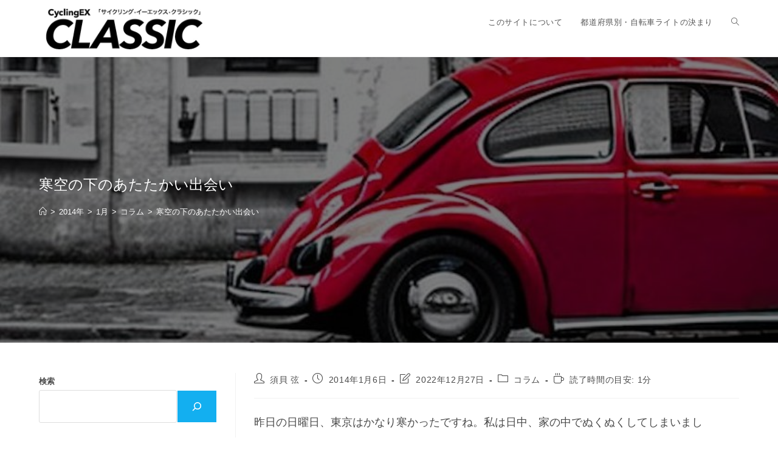

--- FILE ---
content_type: text/html; charset=UTF-8
request_url: https://www.cycling-ex.com/2014/01/140106_warm.html
body_size: 120276
content:
<!DOCTYPE html>
<html class="html" lang="ja" prefix="og: http://ogp.me/ns# article: http://ogp.me/ns/article#">
<head>
	<meta charset="UTF-8">
	<link rel="profile" href="https://gmpg.org/xfn/11">

	<title>寒空の下のあたたかい出会い &#8211; CyclingEX CLASSIC</title>
<meta name='robots' content='max-image-preview:large' />

<!-- Google Tag Manager for WordPress by gtm4wp.com -->
<script data-cfasync="false" data-pagespeed-no-defer>
	var gtm4wp_datalayer_name = "dataLayer";
	var dataLayer = dataLayer || [];
</script>
<!-- End Google Tag Manager for WordPress by gtm4wp.com --><meta name="viewport" content="width=device-width, initial-scale=1"><link rel='dns-prefetch' href='//static.addtoany.com' />
<link rel='dns-prefetch' href='//www.googletagmanager.com' />
<link rel='dns-prefetch' href='//pagead2.googlesyndication.com' />
<link rel="alternate" type="application/rss+xml" title="CyclingEX CLASSIC &raquo; フィード" href="https://www.cycling-ex.com/feed" />
<link rel="alternate" type="application/rss+xml" title="CyclingEX CLASSIC &raquo; コメントフィード" href="https://www.cycling-ex.com/comments/feed" />
<link rel="alternate" title="oEmbed (JSON)" type="application/json+oembed" href="https://www.cycling-ex.com/wp-json/oembed/1.0/embed?url=https%3A%2F%2Fwww.cycling-ex.com%2F2014%2F01%2F140106_warm.html" />
<link rel="alternate" title="oEmbed (XML)" type="text/xml+oembed" href="https://www.cycling-ex.com/wp-json/oembed/1.0/embed?url=https%3A%2F%2Fwww.cycling-ex.com%2F2014%2F01%2F140106_warm.html&#038;format=xml" />
<style id='wp-img-auto-sizes-contain-inline-css'>
img:is([sizes=auto i],[sizes^="auto," i]){contain-intrinsic-size:3000px 1500px}
/*# sourceURL=wp-img-auto-sizes-contain-inline-css */
</style>
<style id='wp-emoji-styles-inline-css'>

	img.wp-smiley, img.emoji {
		display: inline !important;
		border: none !important;
		box-shadow: none !important;
		height: 1em !important;
		width: 1em !important;
		margin: 0 0.07em !important;
		vertical-align: -0.1em !important;
		background: none !important;
		padding: 0 !important;
	}
/*# sourceURL=wp-emoji-styles-inline-css */
</style>
<style id='wp-block-library-inline-css'>
:root{--wp-block-synced-color:#7a00df;--wp-block-synced-color--rgb:122,0,223;--wp-bound-block-color:var(--wp-block-synced-color);--wp-editor-canvas-background:#ddd;--wp-admin-theme-color:#007cba;--wp-admin-theme-color--rgb:0,124,186;--wp-admin-theme-color-darker-10:#006ba1;--wp-admin-theme-color-darker-10--rgb:0,107,160.5;--wp-admin-theme-color-darker-20:#005a87;--wp-admin-theme-color-darker-20--rgb:0,90,135;--wp-admin-border-width-focus:2px}@media (min-resolution:192dpi){:root{--wp-admin-border-width-focus:1.5px}}.wp-element-button{cursor:pointer}:root .has-very-light-gray-background-color{background-color:#eee}:root .has-very-dark-gray-background-color{background-color:#313131}:root .has-very-light-gray-color{color:#eee}:root .has-very-dark-gray-color{color:#313131}:root .has-vivid-green-cyan-to-vivid-cyan-blue-gradient-background{background:linear-gradient(135deg,#00d084,#0693e3)}:root .has-purple-crush-gradient-background{background:linear-gradient(135deg,#34e2e4,#4721fb 50%,#ab1dfe)}:root .has-hazy-dawn-gradient-background{background:linear-gradient(135deg,#faaca8,#dad0ec)}:root .has-subdued-olive-gradient-background{background:linear-gradient(135deg,#fafae1,#67a671)}:root .has-atomic-cream-gradient-background{background:linear-gradient(135deg,#fdd79a,#004a59)}:root .has-nightshade-gradient-background{background:linear-gradient(135deg,#330968,#31cdcf)}:root .has-midnight-gradient-background{background:linear-gradient(135deg,#020381,#2874fc)}:root{--wp--preset--font-size--normal:16px;--wp--preset--font-size--huge:42px}.has-regular-font-size{font-size:1em}.has-larger-font-size{font-size:2.625em}.has-normal-font-size{font-size:var(--wp--preset--font-size--normal)}.has-huge-font-size{font-size:var(--wp--preset--font-size--huge)}.has-text-align-center{text-align:center}.has-text-align-left{text-align:left}.has-text-align-right{text-align:right}.has-fit-text{white-space:nowrap!important}#end-resizable-editor-section{display:none}.aligncenter{clear:both}.items-justified-left{justify-content:flex-start}.items-justified-center{justify-content:center}.items-justified-right{justify-content:flex-end}.items-justified-space-between{justify-content:space-between}.screen-reader-text{border:0;clip-path:inset(50%);height:1px;margin:-1px;overflow:hidden;padding:0;position:absolute;width:1px;word-wrap:normal!important}.screen-reader-text:focus{background-color:#ddd;clip-path:none;color:#444;display:block;font-size:1em;height:auto;left:5px;line-height:normal;padding:15px 23px 14px;text-decoration:none;top:5px;width:auto;z-index:100000}html :where(.has-border-color){border-style:solid}html :where([style*=border-top-color]){border-top-style:solid}html :where([style*=border-right-color]){border-right-style:solid}html :where([style*=border-bottom-color]){border-bottom-style:solid}html :where([style*=border-left-color]){border-left-style:solid}html :where([style*=border-width]){border-style:solid}html :where([style*=border-top-width]){border-top-style:solid}html :where([style*=border-right-width]){border-right-style:solid}html :where([style*=border-bottom-width]){border-bottom-style:solid}html :where([style*=border-left-width]){border-left-style:solid}html :where(img[class*=wp-image-]){height:auto;max-width:100%}:where(figure){margin:0 0 1em}html :where(.is-position-sticky){--wp-admin--admin-bar--position-offset:var(--wp-admin--admin-bar--height,0px)}@media screen and (max-width:600px){html :where(.is-position-sticky){--wp-admin--admin-bar--position-offset:0px}}

/*# sourceURL=wp-block-library-inline-css */
</style><style id='wp-block-archives-inline-css'>
.wp-block-archives{box-sizing:border-box}.wp-block-archives-dropdown label{display:block}
/*# sourceURL=https://www.cycling-ex.com/wp-includes/blocks/archives/style.min.css */
</style>
<style id='wp-block-gallery-inline-css'>
.blocks-gallery-grid:not(.has-nested-images),.wp-block-gallery:not(.has-nested-images){display:flex;flex-wrap:wrap;list-style-type:none;margin:0;padding:0}.blocks-gallery-grid:not(.has-nested-images) .blocks-gallery-image,.blocks-gallery-grid:not(.has-nested-images) .blocks-gallery-item,.wp-block-gallery:not(.has-nested-images) .blocks-gallery-image,.wp-block-gallery:not(.has-nested-images) .blocks-gallery-item{display:flex;flex-direction:column;flex-grow:1;justify-content:center;margin:0 1em 1em 0;position:relative;width:calc(50% - 1em)}.blocks-gallery-grid:not(.has-nested-images) .blocks-gallery-image:nth-of-type(2n),.blocks-gallery-grid:not(.has-nested-images) .blocks-gallery-item:nth-of-type(2n),.wp-block-gallery:not(.has-nested-images) .blocks-gallery-image:nth-of-type(2n),.wp-block-gallery:not(.has-nested-images) .blocks-gallery-item:nth-of-type(2n){margin-right:0}.blocks-gallery-grid:not(.has-nested-images) .blocks-gallery-image figure,.blocks-gallery-grid:not(.has-nested-images) .blocks-gallery-item figure,.wp-block-gallery:not(.has-nested-images) .blocks-gallery-image figure,.wp-block-gallery:not(.has-nested-images) .blocks-gallery-item figure{align-items:flex-end;display:flex;height:100%;justify-content:flex-start;margin:0}.blocks-gallery-grid:not(.has-nested-images) .blocks-gallery-image img,.blocks-gallery-grid:not(.has-nested-images) .blocks-gallery-item img,.wp-block-gallery:not(.has-nested-images) .blocks-gallery-image img,.wp-block-gallery:not(.has-nested-images) .blocks-gallery-item img{display:block;height:auto;max-width:100%;width:auto}.blocks-gallery-grid:not(.has-nested-images) .blocks-gallery-image figcaption,.blocks-gallery-grid:not(.has-nested-images) .blocks-gallery-item figcaption,.wp-block-gallery:not(.has-nested-images) .blocks-gallery-image figcaption,.wp-block-gallery:not(.has-nested-images) .blocks-gallery-item figcaption{background:linear-gradient(0deg,#000000b3,#0000004d 70%,#0000);bottom:0;box-sizing:border-box;color:#fff;font-size:.8em;margin:0;max-height:100%;overflow:auto;padding:3em .77em .7em;position:absolute;text-align:center;width:100%;z-index:2}.blocks-gallery-grid:not(.has-nested-images) .blocks-gallery-image figcaption img,.blocks-gallery-grid:not(.has-nested-images) .blocks-gallery-item figcaption img,.wp-block-gallery:not(.has-nested-images) .blocks-gallery-image figcaption img,.wp-block-gallery:not(.has-nested-images) .blocks-gallery-item figcaption img{display:inline}.blocks-gallery-grid:not(.has-nested-images) figcaption,.wp-block-gallery:not(.has-nested-images) figcaption{flex-grow:1}.blocks-gallery-grid:not(.has-nested-images).is-cropped .blocks-gallery-image a,.blocks-gallery-grid:not(.has-nested-images).is-cropped .blocks-gallery-image img,.blocks-gallery-grid:not(.has-nested-images).is-cropped .blocks-gallery-item a,.blocks-gallery-grid:not(.has-nested-images).is-cropped .blocks-gallery-item img,.wp-block-gallery:not(.has-nested-images).is-cropped .blocks-gallery-image a,.wp-block-gallery:not(.has-nested-images).is-cropped .blocks-gallery-image img,.wp-block-gallery:not(.has-nested-images).is-cropped .blocks-gallery-item a,.wp-block-gallery:not(.has-nested-images).is-cropped .blocks-gallery-item img{flex:1;height:100%;object-fit:cover;width:100%}.blocks-gallery-grid:not(.has-nested-images).columns-1 .blocks-gallery-image,.blocks-gallery-grid:not(.has-nested-images).columns-1 .blocks-gallery-item,.wp-block-gallery:not(.has-nested-images).columns-1 .blocks-gallery-image,.wp-block-gallery:not(.has-nested-images).columns-1 .blocks-gallery-item{margin-right:0;width:100%}@media (min-width:600px){.blocks-gallery-grid:not(.has-nested-images).columns-3 .blocks-gallery-image,.blocks-gallery-grid:not(.has-nested-images).columns-3 .blocks-gallery-item,.wp-block-gallery:not(.has-nested-images).columns-3 .blocks-gallery-image,.wp-block-gallery:not(.has-nested-images).columns-3 .blocks-gallery-item{margin-right:1em;width:calc(33.33333% - .66667em)}.blocks-gallery-grid:not(.has-nested-images).columns-4 .blocks-gallery-image,.blocks-gallery-grid:not(.has-nested-images).columns-4 .blocks-gallery-item,.wp-block-gallery:not(.has-nested-images).columns-4 .blocks-gallery-image,.wp-block-gallery:not(.has-nested-images).columns-4 .blocks-gallery-item{margin-right:1em;width:calc(25% - .75em)}.blocks-gallery-grid:not(.has-nested-images).columns-5 .blocks-gallery-image,.blocks-gallery-grid:not(.has-nested-images).columns-5 .blocks-gallery-item,.wp-block-gallery:not(.has-nested-images).columns-5 .blocks-gallery-image,.wp-block-gallery:not(.has-nested-images).columns-5 .blocks-gallery-item{margin-right:1em;width:calc(20% - .8em)}.blocks-gallery-grid:not(.has-nested-images).columns-6 .blocks-gallery-image,.blocks-gallery-grid:not(.has-nested-images).columns-6 .blocks-gallery-item,.wp-block-gallery:not(.has-nested-images).columns-6 .blocks-gallery-image,.wp-block-gallery:not(.has-nested-images).columns-6 .blocks-gallery-item{margin-right:1em;width:calc(16.66667% - .83333em)}.blocks-gallery-grid:not(.has-nested-images).columns-7 .blocks-gallery-image,.blocks-gallery-grid:not(.has-nested-images).columns-7 .blocks-gallery-item,.wp-block-gallery:not(.has-nested-images).columns-7 .blocks-gallery-image,.wp-block-gallery:not(.has-nested-images).columns-7 .blocks-gallery-item{margin-right:1em;width:calc(14.28571% - .85714em)}.blocks-gallery-grid:not(.has-nested-images).columns-8 .blocks-gallery-image,.blocks-gallery-grid:not(.has-nested-images).columns-8 .blocks-gallery-item,.wp-block-gallery:not(.has-nested-images).columns-8 .blocks-gallery-image,.wp-block-gallery:not(.has-nested-images).columns-8 .blocks-gallery-item{margin-right:1em;width:calc(12.5% - .875em)}.blocks-gallery-grid:not(.has-nested-images).columns-1 .blocks-gallery-image:nth-of-type(1n),.blocks-gallery-grid:not(.has-nested-images).columns-1 .blocks-gallery-item:nth-of-type(1n),.blocks-gallery-grid:not(.has-nested-images).columns-2 .blocks-gallery-image:nth-of-type(2n),.blocks-gallery-grid:not(.has-nested-images).columns-2 .blocks-gallery-item:nth-of-type(2n),.blocks-gallery-grid:not(.has-nested-images).columns-3 .blocks-gallery-image:nth-of-type(3n),.blocks-gallery-grid:not(.has-nested-images).columns-3 .blocks-gallery-item:nth-of-type(3n),.blocks-gallery-grid:not(.has-nested-images).columns-4 .blocks-gallery-image:nth-of-type(4n),.blocks-gallery-grid:not(.has-nested-images).columns-4 .blocks-gallery-item:nth-of-type(4n),.blocks-gallery-grid:not(.has-nested-images).columns-5 .blocks-gallery-image:nth-of-type(5n),.blocks-gallery-grid:not(.has-nested-images).columns-5 .blocks-gallery-item:nth-of-type(5n),.blocks-gallery-grid:not(.has-nested-images).columns-6 .blocks-gallery-image:nth-of-type(6n),.blocks-gallery-grid:not(.has-nested-images).columns-6 .blocks-gallery-item:nth-of-type(6n),.blocks-gallery-grid:not(.has-nested-images).columns-7 .blocks-gallery-image:nth-of-type(7n),.blocks-gallery-grid:not(.has-nested-images).columns-7 .blocks-gallery-item:nth-of-type(7n),.blocks-gallery-grid:not(.has-nested-images).columns-8 .blocks-gallery-image:nth-of-type(8n),.blocks-gallery-grid:not(.has-nested-images).columns-8 .blocks-gallery-item:nth-of-type(8n),.wp-block-gallery:not(.has-nested-images).columns-1 .blocks-gallery-image:nth-of-type(1n),.wp-block-gallery:not(.has-nested-images).columns-1 .blocks-gallery-item:nth-of-type(1n),.wp-block-gallery:not(.has-nested-images).columns-2 .blocks-gallery-image:nth-of-type(2n),.wp-block-gallery:not(.has-nested-images).columns-2 .blocks-gallery-item:nth-of-type(2n),.wp-block-gallery:not(.has-nested-images).columns-3 .blocks-gallery-image:nth-of-type(3n),.wp-block-gallery:not(.has-nested-images).columns-3 .blocks-gallery-item:nth-of-type(3n),.wp-block-gallery:not(.has-nested-images).columns-4 .blocks-gallery-image:nth-of-type(4n),.wp-block-gallery:not(.has-nested-images).columns-4 .blocks-gallery-item:nth-of-type(4n),.wp-block-gallery:not(.has-nested-images).columns-5 .blocks-gallery-image:nth-of-type(5n),.wp-block-gallery:not(.has-nested-images).columns-5 .blocks-gallery-item:nth-of-type(5n),.wp-block-gallery:not(.has-nested-images).columns-6 .blocks-gallery-image:nth-of-type(6n),.wp-block-gallery:not(.has-nested-images).columns-6 .blocks-gallery-item:nth-of-type(6n),.wp-block-gallery:not(.has-nested-images).columns-7 .blocks-gallery-image:nth-of-type(7n),.wp-block-gallery:not(.has-nested-images).columns-7 .blocks-gallery-item:nth-of-type(7n),.wp-block-gallery:not(.has-nested-images).columns-8 .blocks-gallery-image:nth-of-type(8n),.wp-block-gallery:not(.has-nested-images).columns-8 .blocks-gallery-item:nth-of-type(8n){margin-right:0}}.blocks-gallery-grid:not(.has-nested-images) .blocks-gallery-image:last-child,.blocks-gallery-grid:not(.has-nested-images) .blocks-gallery-item:last-child,.wp-block-gallery:not(.has-nested-images) .blocks-gallery-image:last-child,.wp-block-gallery:not(.has-nested-images) .blocks-gallery-item:last-child{margin-right:0}.blocks-gallery-grid:not(.has-nested-images).alignleft,.blocks-gallery-grid:not(.has-nested-images).alignright,.wp-block-gallery:not(.has-nested-images).alignleft,.wp-block-gallery:not(.has-nested-images).alignright{max-width:420px;width:100%}.blocks-gallery-grid:not(.has-nested-images).aligncenter .blocks-gallery-item figure,.wp-block-gallery:not(.has-nested-images).aligncenter .blocks-gallery-item figure{justify-content:center}.wp-block-gallery:not(.is-cropped) .blocks-gallery-item{align-self:flex-start}figure.wp-block-gallery.has-nested-images{align-items:normal}.wp-block-gallery.has-nested-images figure.wp-block-image:not(#individual-image){margin:0;width:calc(50% - var(--wp--style--unstable-gallery-gap, 16px)/2)}.wp-block-gallery.has-nested-images figure.wp-block-image{box-sizing:border-box;display:flex;flex-direction:column;flex-grow:1;justify-content:center;max-width:100%;position:relative}.wp-block-gallery.has-nested-images figure.wp-block-image>a,.wp-block-gallery.has-nested-images figure.wp-block-image>div{flex-direction:column;flex-grow:1;margin:0}.wp-block-gallery.has-nested-images figure.wp-block-image img{display:block;height:auto;max-width:100%!important;width:auto}.wp-block-gallery.has-nested-images figure.wp-block-image figcaption,.wp-block-gallery.has-nested-images figure.wp-block-image:has(figcaption):before{bottom:0;left:0;max-height:100%;position:absolute;right:0}.wp-block-gallery.has-nested-images figure.wp-block-image:has(figcaption):before{backdrop-filter:blur(3px);content:"";height:100%;-webkit-mask-image:linear-gradient(0deg,#000 20%,#0000);mask-image:linear-gradient(0deg,#000 20%,#0000);max-height:40%;pointer-events:none}.wp-block-gallery.has-nested-images figure.wp-block-image figcaption{box-sizing:border-box;color:#fff;font-size:13px;margin:0;overflow:auto;padding:1em;text-align:center;text-shadow:0 0 1.5px #000}.wp-block-gallery.has-nested-images figure.wp-block-image figcaption::-webkit-scrollbar{height:12px;width:12px}.wp-block-gallery.has-nested-images figure.wp-block-image figcaption::-webkit-scrollbar-track{background-color:initial}.wp-block-gallery.has-nested-images figure.wp-block-image figcaption::-webkit-scrollbar-thumb{background-clip:padding-box;background-color:initial;border:3px solid #0000;border-radius:8px}.wp-block-gallery.has-nested-images figure.wp-block-image figcaption:focus-within::-webkit-scrollbar-thumb,.wp-block-gallery.has-nested-images figure.wp-block-image figcaption:focus::-webkit-scrollbar-thumb,.wp-block-gallery.has-nested-images figure.wp-block-image figcaption:hover::-webkit-scrollbar-thumb{background-color:#fffc}.wp-block-gallery.has-nested-images figure.wp-block-image figcaption{scrollbar-color:#0000 #0000;scrollbar-gutter:stable both-edges;scrollbar-width:thin}.wp-block-gallery.has-nested-images figure.wp-block-image figcaption:focus,.wp-block-gallery.has-nested-images figure.wp-block-image figcaption:focus-within,.wp-block-gallery.has-nested-images figure.wp-block-image figcaption:hover{scrollbar-color:#fffc #0000}.wp-block-gallery.has-nested-images figure.wp-block-image figcaption{will-change:transform}@media (hover:none){.wp-block-gallery.has-nested-images figure.wp-block-image figcaption{scrollbar-color:#fffc #0000}}.wp-block-gallery.has-nested-images figure.wp-block-image figcaption{background:linear-gradient(0deg,#0006,#0000)}.wp-block-gallery.has-nested-images figure.wp-block-image figcaption img{display:inline}.wp-block-gallery.has-nested-images figure.wp-block-image figcaption a{color:inherit}.wp-block-gallery.has-nested-images figure.wp-block-image.has-custom-border img{box-sizing:border-box}.wp-block-gallery.has-nested-images figure.wp-block-image.has-custom-border>a,.wp-block-gallery.has-nested-images figure.wp-block-image.has-custom-border>div,.wp-block-gallery.has-nested-images figure.wp-block-image.is-style-rounded>a,.wp-block-gallery.has-nested-images figure.wp-block-image.is-style-rounded>div{flex:1 1 auto}.wp-block-gallery.has-nested-images figure.wp-block-image.has-custom-border figcaption,.wp-block-gallery.has-nested-images figure.wp-block-image.is-style-rounded figcaption{background:none;color:inherit;flex:initial;margin:0;padding:10px 10px 9px;position:relative;text-shadow:none}.wp-block-gallery.has-nested-images figure.wp-block-image.has-custom-border:before,.wp-block-gallery.has-nested-images figure.wp-block-image.is-style-rounded:before{content:none}.wp-block-gallery.has-nested-images figcaption{flex-basis:100%;flex-grow:1;text-align:center}.wp-block-gallery.has-nested-images:not(.is-cropped) figure.wp-block-image:not(#individual-image){margin-bottom:auto;margin-top:0}.wp-block-gallery.has-nested-images.is-cropped figure.wp-block-image:not(#individual-image){align-self:inherit}.wp-block-gallery.has-nested-images.is-cropped figure.wp-block-image:not(#individual-image)>a,.wp-block-gallery.has-nested-images.is-cropped figure.wp-block-image:not(#individual-image)>div:not(.components-drop-zone){display:flex}.wp-block-gallery.has-nested-images.is-cropped figure.wp-block-image:not(#individual-image) a,.wp-block-gallery.has-nested-images.is-cropped figure.wp-block-image:not(#individual-image) img{flex:1 0 0%;height:100%;object-fit:cover;width:100%}.wp-block-gallery.has-nested-images.columns-1 figure.wp-block-image:not(#individual-image){width:100%}@media (min-width:600px){.wp-block-gallery.has-nested-images.columns-3 figure.wp-block-image:not(#individual-image){width:calc(33.33333% - var(--wp--style--unstable-gallery-gap, 16px)*.66667)}.wp-block-gallery.has-nested-images.columns-4 figure.wp-block-image:not(#individual-image){width:calc(25% - var(--wp--style--unstable-gallery-gap, 16px)*.75)}.wp-block-gallery.has-nested-images.columns-5 figure.wp-block-image:not(#individual-image){width:calc(20% - var(--wp--style--unstable-gallery-gap, 16px)*.8)}.wp-block-gallery.has-nested-images.columns-6 figure.wp-block-image:not(#individual-image){width:calc(16.66667% - var(--wp--style--unstable-gallery-gap, 16px)*.83333)}.wp-block-gallery.has-nested-images.columns-7 figure.wp-block-image:not(#individual-image){width:calc(14.28571% - var(--wp--style--unstable-gallery-gap, 16px)*.85714)}.wp-block-gallery.has-nested-images.columns-8 figure.wp-block-image:not(#individual-image){width:calc(12.5% - var(--wp--style--unstable-gallery-gap, 16px)*.875)}.wp-block-gallery.has-nested-images.columns-default figure.wp-block-image:not(#individual-image){width:calc(33.33% - var(--wp--style--unstable-gallery-gap, 16px)*.66667)}.wp-block-gallery.has-nested-images.columns-default figure.wp-block-image:not(#individual-image):first-child:nth-last-child(2),.wp-block-gallery.has-nested-images.columns-default figure.wp-block-image:not(#individual-image):first-child:nth-last-child(2)~figure.wp-block-image:not(#individual-image){width:calc(50% - var(--wp--style--unstable-gallery-gap, 16px)*.5)}.wp-block-gallery.has-nested-images.columns-default figure.wp-block-image:not(#individual-image):first-child:last-child{width:100%}}.wp-block-gallery.has-nested-images.alignleft,.wp-block-gallery.has-nested-images.alignright{max-width:420px;width:100%}.wp-block-gallery.has-nested-images.aligncenter{justify-content:center}
/*# sourceURL=https://www.cycling-ex.com/wp-includes/blocks/gallery/style.min.css */
</style>
<style id='wp-block-gallery-theme-inline-css'>
.blocks-gallery-caption{color:#555;font-size:13px;text-align:center}.is-dark-theme .blocks-gallery-caption{color:#ffffffa6}
/*# sourceURL=https://www.cycling-ex.com/wp-includes/blocks/gallery/theme.min.css */
</style>
<style id='wp-block-image-inline-css'>
.wp-block-image>a,.wp-block-image>figure>a{display:inline-block}.wp-block-image img{box-sizing:border-box;height:auto;max-width:100%;vertical-align:bottom}@media not (prefers-reduced-motion){.wp-block-image img.hide{visibility:hidden}.wp-block-image img.show{animation:show-content-image .4s}}.wp-block-image[style*=border-radius] img,.wp-block-image[style*=border-radius]>a{border-radius:inherit}.wp-block-image.has-custom-border img{box-sizing:border-box}.wp-block-image.aligncenter{text-align:center}.wp-block-image.alignfull>a,.wp-block-image.alignwide>a{width:100%}.wp-block-image.alignfull img,.wp-block-image.alignwide img{height:auto;width:100%}.wp-block-image .aligncenter,.wp-block-image .alignleft,.wp-block-image .alignright,.wp-block-image.aligncenter,.wp-block-image.alignleft,.wp-block-image.alignright{display:table}.wp-block-image .aligncenter>figcaption,.wp-block-image .alignleft>figcaption,.wp-block-image .alignright>figcaption,.wp-block-image.aligncenter>figcaption,.wp-block-image.alignleft>figcaption,.wp-block-image.alignright>figcaption{caption-side:bottom;display:table-caption}.wp-block-image .alignleft{float:left;margin:.5em 1em .5em 0}.wp-block-image .alignright{float:right;margin:.5em 0 .5em 1em}.wp-block-image .aligncenter{margin-left:auto;margin-right:auto}.wp-block-image :where(figcaption){margin-bottom:1em;margin-top:.5em}.wp-block-image.is-style-circle-mask img{border-radius:9999px}@supports ((-webkit-mask-image:none) or (mask-image:none)) or (-webkit-mask-image:none){.wp-block-image.is-style-circle-mask img{border-radius:0;-webkit-mask-image:url('data:image/svg+xml;utf8,<svg viewBox="0 0 100 100" xmlns="http://www.w3.org/2000/svg"><circle cx="50" cy="50" r="50"/></svg>');mask-image:url('data:image/svg+xml;utf8,<svg viewBox="0 0 100 100" xmlns="http://www.w3.org/2000/svg"><circle cx="50" cy="50" r="50"/></svg>');mask-mode:alpha;-webkit-mask-position:center;mask-position:center;-webkit-mask-repeat:no-repeat;mask-repeat:no-repeat;-webkit-mask-size:contain;mask-size:contain}}:root :where(.wp-block-image.is-style-rounded img,.wp-block-image .is-style-rounded img){border-radius:9999px}.wp-block-image figure{margin:0}.wp-lightbox-container{display:flex;flex-direction:column;position:relative}.wp-lightbox-container img{cursor:zoom-in}.wp-lightbox-container img:hover+button{opacity:1}.wp-lightbox-container button{align-items:center;backdrop-filter:blur(16px) saturate(180%);background-color:#5a5a5a40;border:none;border-radius:4px;cursor:zoom-in;display:flex;height:20px;justify-content:center;opacity:0;padding:0;position:absolute;right:16px;text-align:center;top:16px;width:20px;z-index:100}@media not (prefers-reduced-motion){.wp-lightbox-container button{transition:opacity .2s ease}}.wp-lightbox-container button:focus-visible{outline:3px auto #5a5a5a40;outline:3px auto -webkit-focus-ring-color;outline-offset:3px}.wp-lightbox-container button:hover{cursor:pointer;opacity:1}.wp-lightbox-container button:focus{opacity:1}.wp-lightbox-container button:focus,.wp-lightbox-container button:hover,.wp-lightbox-container button:not(:hover):not(:active):not(.has-background){background-color:#5a5a5a40;border:none}.wp-lightbox-overlay{box-sizing:border-box;cursor:zoom-out;height:100vh;left:0;overflow:hidden;position:fixed;top:0;visibility:hidden;width:100%;z-index:100000}.wp-lightbox-overlay .close-button{align-items:center;cursor:pointer;display:flex;justify-content:center;min-height:40px;min-width:40px;padding:0;position:absolute;right:calc(env(safe-area-inset-right) + 16px);top:calc(env(safe-area-inset-top) + 16px);z-index:5000000}.wp-lightbox-overlay .close-button:focus,.wp-lightbox-overlay .close-button:hover,.wp-lightbox-overlay .close-button:not(:hover):not(:active):not(.has-background){background:none;border:none}.wp-lightbox-overlay .lightbox-image-container{height:var(--wp--lightbox-container-height);left:50%;overflow:hidden;position:absolute;top:50%;transform:translate(-50%,-50%);transform-origin:top left;width:var(--wp--lightbox-container-width);z-index:9999999999}.wp-lightbox-overlay .wp-block-image{align-items:center;box-sizing:border-box;display:flex;height:100%;justify-content:center;margin:0;position:relative;transform-origin:0 0;width:100%;z-index:3000000}.wp-lightbox-overlay .wp-block-image img{height:var(--wp--lightbox-image-height);min-height:var(--wp--lightbox-image-height);min-width:var(--wp--lightbox-image-width);width:var(--wp--lightbox-image-width)}.wp-lightbox-overlay .wp-block-image figcaption{display:none}.wp-lightbox-overlay button{background:none;border:none}.wp-lightbox-overlay .scrim{background-color:#fff;height:100%;opacity:.9;position:absolute;width:100%;z-index:2000000}.wp-lightbox-overlay.active{visibility:visible}@media not (prefers-reduced-motion){.wp-lightbox-overlay.active{animation:turn-on-visibility .25s both}.wp-lightbox-overlay.active img{animation:turn-on-visibility .35s both}.wp-lightbox-overlay.show-closing-animation:not(.active){animation:turn-off-visibility .35s both}.wp-lightbox-overlay.show-closing-animation:not(.active) img{animation:turn-off-visibility .25s both}.wp-lightbox-overlay.zoom.active{animation:none;opacity:1;visibility:visible}.wp-lightbox-overlay.zoom.active .lightbox-image-container{animation:lightbox-zoom-in .4s}.wp-lightbox-overlay.zoom.active .lightbox-image-container img{animation:none}.wp-lightbox-overlay.zoom.active .scrim{animation:turn-on-visibility .4s forwards}.wp-lightbox-overlay.zoom.show-closing-animation:not(.active){animation:none}.wp-lightbox-overlay.zoom.show-closing-animation:not(.active) .lightbox-image-container{animation:lightbox-zoom-out .4s}.wp-lightbox-overlay.zoom.show-closing-animation:not(.active) .lightbox-image-container img{animation:none}.wp-lightbox-overlay.zoom.show-closing-animation:not(.active) .scrim{animation:turn-off-visibility .4s forwards}}@keyframes show-content-image{0%{visibility:hidden}99%{visibility:hidden}to{visibility:visible}}@keyframes turn-on-visibility{0%{opacity:0}to{opacity:1}}@keyframes turn-off-visibility{0%{opacity:1;visibility:visible}99%{opacity:0;visibility:visible}to{opacity:0;visibility:hidden}}@keyframes lightbox-zoom-in{0%{transform:translate(calc((-100vw + var(--wp--lightbox-scrollbar-width))/2 + var(--wp--lightbox-initial-left-position)),calc(-50vh + var(--wp--lightbox-initial-top-position))) scale(var(--wp--lightbox-scale))}to{transform:translate(-50%,-50%) scale(1)}}@keyframes lightbox-zoom-out{0%{transform:translate(-50%,-50%) scale(1);visibility:visible}99%{visibility:visible}to{transform:translate(calc((-100vw + var(--wp--lightbox-scrollbar-width))/2 + var(--wp--lightbox-initial-left-position)),calc(-50vh + var(--wp--lightbox-initial-top-position))) scale(var(--wp--lightbox-scale));visibility:hidden}}
/*# sourceURL=https://www.cycling-ex.com/wp-includes/blocks/image/style.min.css */
</style>
<style id='wp-block-image-theme-inline-css'>
:root :where(.wp-block-image figcaption){color:#555;font-size:13px;text-align:center}.is-dark-theme :root :where(.wp-block-image figcaption){color:#ffffffa6}.wp-block-image{margin:0 0 1em}
/*# sourceURL=https://www.cycling-ex.com/wp-includes/blocks/image/theme.min.css */
</style>
<style id='wp-block-search-inline-css'>
.wp-block-search__button{margin-left:10px;word-break:normal}.wp-block-search__button.has-icon{line-height:0}.wp-block-search__button svg{height:1.25em;min-height:24px;min-width:24px;width:1.25em;fill:currentColor;vertical-align:text-bottom}:where(.wp-block-search__button){border:1px solid #ccc;padding:6px 10px}.wp-block-search__inside-wrapper{display:flex;flex:auto;flex-wrap:nowrap;max-width:100%}.wp-block-search__label{width:100%}.wp-block-search.wp-block-search__button-only .wp-block-search__button{box-sizing:border-box;display:flex;flex-shrink:0;justify-content:center;margin-left:0;max-width:100%}.wp-block-search.wp-block-search__button-only .wp-block-search__inside-wrapper{min-width:0!important;transition-property:width}.wp-block-search.wp-block-search__button-only .wp-block-search__input{flex-basis:100%;transition-duration:.3s}.wp-block-search.wp-block-search__button-only.wp-block-search__searchfield-hidden,.wp-block-search.wp-block-search__button-only.wp-block-search__searchfield-hidden .wp-block-search__inside-wrapper{overflow:hidden}.wp-block-search.wp-block-search__button-only.wp-block-search__searchfield-hidden .wp-block-search__input{border-left-width:0!important;border-right-width:0!important;flex-basis:0;flex-grow:0;margin:0;min-width:0!important;padding-left:0!important;padding-right:0!important;width:0!important}:where(.wp-block-search__input){appearance:none;border:1px solid #949494;flex-grow:1;font-family:inherit;font-size:inherit;font-style:inherit;font-weight:inherit;letter-spacing:inherit;line-height:inherit;margin-left:0;margin-right:0;min-width:3rem;padding:8px;text-decoration:unset!important;text-transform:inherit}:where(.wp-block-search__button-inside .wp-block-search__inside-wrapper){background-color:#fff;border:1px solid #949494;box-sizing:border-box;padding:4px}:where(.wp-block-search__button-inside .wp-block-search__inside-wrapper) .wp-block-search__input{border:none;border-radius:0;padding:0 4px}:where(.wp-block-search__button-inside .wp-block-search__inside-wrapper) .wp-block-search__input:focus{outline:none}:where(.wp-block-search__button-inside .wp-block-search__inside-wrapper) :where(.wp-block-search__button){padding:4px 8px}.wp-block-search.aligncenter .wp-block-search__inside-wrapper{margin:auto}.wp-block[data-align=right] .wp-block-search.wp-block-search__button-only .wp-block-search__inside-wrapper{float:right}
/*# sourceURL=https://www.cycling-ex.com/wp-includes/blocks/search/style.min.css */
</style>
<style id='wp-block-search-theme-inline-css'>
.wp-block-search .wp-block-search__label{font-weight:700}.wp-block-search__button{border:1px solid #ccc;padding:.375em .625em}
/*# sourceURL=https://www.cycling-ex.com/wp-includes/blocks/search/theme.min.css */
</style>
<style id='wp-block-paragraph-inline-css'>
.is-small-text{font-size:.875em}.is-regular-text{font-size:1em}.is-large-text{font-size:2.25em}.is-larger-text{font-size:3em}.has-drop-cap:not(:focus):first-letter{float:left;font-size:8.4em;font-style:normal;font-weight:100;line-height:.68;margin:.05em .1em 0 0;text-transform:uppercase}body.rtl .has-drop-cap:not(:focus):first-letter{float:none;margin-left:.1em}p.has-drop-cap.has-background{overflow:hidden}:root :where(p.has-background){padding:1.25em 2.375em}:where(p.has-text-color:not(.has-link-color)) a{color:inherit}p.has-text-align-left[style*="writing-mode:vertical-lr"],p.has-text-align-right[style*="writing-mode:vertical-rl"]{rotate:180deg}
/*# sourceURL=https://www.cycling-ex.com/wp-includes/blocks/paragraph/style.min.css */
</style>
<style id='global-styles-inline-css'>
:root{--wp--preset--aspect-ratio--square: 1;--wp--preset--aspect-ratio--4-3: 4/3;--wp--preset--aspect-ratio--3-4: 3/4;--wp--preset--aspect-ratio--3-2: 3/2;--wp--preset--aspect-ratio--2-3: 2/3;--wp--preset--aspect-ratio--16-9: 16/9;--wp--preset--aspect-ratio--9-16: 9/16;--wp--preset--color--black: #000000;--wp--preset--color--cyan-bluish-gray: #abb8c3;--wp--preset--color--white: #ffffff;--wp--preset--color--pale-pink: #f78da7;--wp--preset--color--vivid-red: #cf2e2e;--wp--preset--color--luminous-vivid-orange: #ff6900;--wp--preset--color--luminous-vivid-amber: #fcb900;--wp--preset--color--light-green-cyan: #7bdcb5;--wp--preset--color--vivid-green-cyan: #00d084;--wp--preset--color--pale-cyan-blue: #8ed1fc;--wp--preset--color--vivid-cyan-blue: #0693e3;--wp--preset--color--vivid-purple: #9b51e0;--wp--preset--gradient--vivid-cyan-blue-to-vivid-purple: linear-gradient(135deg,rgb(6,147,227) 0%,rgb(155,81,224) 100%);--wp--preset--gradient--light-green-cyan-to-vivid-green-cyan: linear-gradient(135deg,rgb(122,220,180) 0%,rgb(0,208,130) 100%);--wp--preset--gradient--luminous-vivid-amber-to-luminous-vivid-orange: linear-gradient(135deg,rgb(252,185,0) 0%,rgb(255,105,0) 100%);--wp--preset--gradient--luminous-vivid-orange-to-vivid-red: linear-gradient(135deg,rgb(255,105,0) 0%,rgb(207,46,46) 100%);--wp--preset--gradient--very-light-gray-to-cyan-bluish-gray: linear-gradient(135deg,rgb(238,238,238) 0%,rgb(169,184,195) 100%);--wp--preset--gradient--cool-to-warm-spectrum: linear-gradient(135deg,rgb(74,234,220) 0%,rgb(151,120,209) 20%,rgb(207,42,186) 40%,rgb(238,44,130) 60%,rgb(251,105,98) 80%,rgb(254,248,76) 100%);--wp--preset--gradient--blush-light-purple: linear-gradient(135deg,rgb(255,206,236) 0%,rgb(152,150,240) 100%);--wp--preset--gradient--blush-bordeaux: linear-gradient(135deg,rgb(254,205,165) 0%,rgb(254,45,45) 50%,rgb(107,0,62) 100%);--wp--preset--gradient--luminous-dusk: linear-gradient(135deg,rgb(255,203,112) 0%,rgb(199,81,192) 50%,rgb(65,88,208) 100%);--wp--preset--gradient--pale-ocean: linear-gradient(135deg,rgb(255,245,203) 0%,rgb(182,227,212) 50%,rgb(51,167,181) 100%);--wp--preset--gradient--electric-grass: linear-gradient(135deg,rgb(202,248,128) 0%,rgb(113,206,126) 100%);--wp--preset--gradient--midnight: linear-gradient(135deg,rgb(2,3,129) 0%,rgb(40,116,252) 100%);--wp--preset--font-size--small: 13px;--wp--preset--font-size--medium: 20px;--wp--preset--font-size--large: 36px;--wp--preset--font-size--x-large: 42px;--wp--preset--spacing--20: 0.44rem;--wp--preset--spacing--30: 0.67rem;--wp--preset--spacing--40: 1rem;--wp--preset--spacing--50: 1.5rem;--wp--preset--spacing--60: 2.25rem;--wp--preset--spacing--70: 3.38rem;--wp--preset--spacing--80: 5.06rem;--wp--preset--shadow--natural: 6px 6px 9px rgba(0, 0, 0, 0.2);--wp--preset--shadow--deep: 12px 12px 50px rgba(0, 0, 0, 0.4);--wp--preset--shadow--sharp: 6px 6px 0px rgba(0, 0, 0, 0.2);--wp--preset--shadow--outlined: 6px 6px 0px -3px rgb(255, 255, 255), 6px 6px rgb(0, 0, 0);--wp--preset--shadow--crisp: 6px 6px 0px rgb(0, 0, 0);}:where(.is-layout-flex){gap: 0.5em;}:where(.is-layout-grid){gap: 0.5em;}body .is-layout-flex{display: flex;}.is-layout-flex{flex-wrap: wrap;align-items: center;}.is-layout-flex > :is(*, div){margin: 0;}body .is-layout-grid{display: grid;}.is-layout-grid > :is(*, div){margin: 0;}:where(.wp-block-columns.is-layout-flex){gap: 2em;}:where(.wp-block-columns.is-layout-grid){gap: 2em;}:where(.wp-block-post-template.is-layout-flex){gap: 1.25em;}:where(.wp-block-post-template.is-layout-grid){gap: 1.25em;}.has-black-color{color: var(--wp--preset--color--black) !important;}.has-cyan-bluish-gray-color{color: var(--wp--preset--color--cyan-bluish-gray) !important;}.has-white-color{color: var(--wp--preset--color--white) !important;}.has-pale-pink-color{color: var(--wp--preset--color--pale-pink) !important;}.has-vivid-red-color{color: var(--wp--preset--color--vivid-red) !important;}.has-luminous-vivid-orange-color{color: var(--wp--preset--color--luminous-vivid-orange) !important;}.has-luminous-vivid-amber-color{color: var(--wp--preset--color--luminous-vivid-amber) !important;}.has-light-green-cyan-color{color: var(--wp--preset--color--light-green-cyan) !important;}.has-vivid-green-cyan-color{color: var(--wp--preset--color--vivid-green-cyan) !important;}.has-pale-cyan-blue-color{color: var(--wp--preset--color--pale-cyan-blue) !important;}.has-vivid-cyan-blue-color{color: var(--wp--preset--color--vivid-cyan-blue) !important;}.has-vivid-purple-color{color: var(--wp--preset--color--vivid-purple) !important;}.has-black-background-color{background-color: var(--wp--preset--color--black) !important;}.has-cyan-bluish-gray-background-color{background-color: var(--wp--preset--color--cyan-bluish-gray) !important;}.has-white-background-color{background-color: var(--wp--preset--color--white) !important;}.has-pale-pink-background-color{background-color: var(--wp--preset--color--pale-pink) !important;}.has-vivid-red-background-color{background-color: var(--wp--preset--color--vivid-red) !important;}.has-luminous-vivid-orange-background-color{background-color: var(--wp--preset--color--luminous-vivid-orange) !important;}.has-luminous-vivid-amber-background-color{background-color: var(--wp--preset--color--luminous-vivid-amber) !important;}.has-light-green-cyan-background-color{background-color: var(--wp--preset--color--light-green-cyan) !important;}.has-vivid-green-cyan-background-color{background-color: var(--wp--preset--color--vivid-green-cyan) !important;}.has-pale-cyan-blue-background-color{background-color: var(--wp--preset--color--pale-cyan-blue) !important;}.has-vivid-cyan-blue-background-color{background-color: var(--wp--preset--color--vivid-cyan-blue) !important;}.has-vivid-purple-background-color{background-color: var(--wp--preset--color--vivid-purple) !important;}.has-black-border-color{border-color: var(--wp--preset--color--black) !important;}.has-cyan-bluish-gray-border-color{border-color: var(--wp--preset--color--cyan-bluish-gray) !important;}.has-white-border-color{border-color: var(--wp--preset--color--white) !important;}.has-pale-pink-border-color{border-color: var(--wp--preset--color--pale-pink) !important;}.has-vivid-red-border-color{border-color: var(--wp--preset--color--vivid-red) !important;}.has-luminous-vivid-orange-border-color{border-color: var(--wp--preset--color--luminous-vivid-orange) !important;}.has-luminous-vivid-amber-border-color{border-color: var(--wp--preset--color--luminous-vivid-amber) !important;}.has-light-green-cyan-border-color{border-color: var(--wp--preset--color--light-green-cyan) !important;}.has-vivid-green-cyan-border-color{border-color: var(--wp--preset--color--vivid-green-cyan) !important;}.has-pale-cyan-blue-border-color{border-color: var(--wp--preset--color--pale-cyan-blue) !important;}.has-vivid-cyan-blue-border-color{border-color: var(--wp--preset--color--vivid-cyan-blue) !important;}.has-vivid-purple-border-color{border-color: var(--wp--preset--color--vivid-purple) !important;}.has-vivid-cyan-blue-to-vivid-purple-gradient-background{background: var(--wp--preset--gradient--vivid-cyan-blue-to-vivid-purple) !important;}.has-light-green-cyan-to-vivid-green-cyan-gradient-background{background: var(--wp--preset--gradient--light-green-cyan-to-vivid-green-cyan) !important;}.has-luminous-vivid-amber-to-luminous-vivid-orange-gradient-background{background: var(--wp--preset--gradient--luminous-vivid-amber-to-luminous-vivid-orange) !important;}.has-luminous-vivid-orange-to-vivid-red-gradient-background{background: var(--wp--preset--gradient--luminous-vivid-orange-to-vivid-red) !important;}.has-very-light-gray-to-cyan-bluish-gray-gradient-background{background: var(--wp--preset--gradient--very-light-gray-to-cyan-bluish-gray) !important;}.has-cool-to-warm-spectrum-gradient-background{background: var(--wp--preset--gradient--cool-to-warm-spectrum) !important;}.has-blush-light-purple-gradient-background{background: var(--wp--preset--gradient--blush-light-purple) !important;}.has-blush-bordeaux-gradient-background{background: var(--wp--preset--gradient--blush-bordeaux) !important;}.has-luminous-dusk-gradient-background{background: var(--wp--preset--gradient--luminous-dusk) !important;}.has-pale-ocean-gradient-background{background: var(--wp--preset--gradient--pale-ocean) !important;}.has-electric-grass-gradient-background{background: var(--wp--preset--gradient--electric-grass) !important;}.has-midnight-gradient-background{background: var(--wp--preset--gradient--midnight) !important;}.has-small-font-size{font-size: var(--wp--preset--font-size--small) !important;}.has-medium-font-size{font-size: var(--wp--preset--font-size--medium) !important;}.has-large-font-size{font-size: var(--wp--preset--font-size--large) !important;}.has-x-large-font-size{font-size: var(--wp--preset--font-size--x-large) !important;}
/*# sourceURL=global-styles-inline-css */
</style>
<style id='core-block-supports-inline-css'>
.wp-block-gallery.wp-block-gallery-3{--wp--style--unstable-gallery-gap:var( --wp--style--gallery-gap-default, var( --gallery-block--gutter-size, var( --wp--style--block-gap, 0.5em ) ) );gap:var( --wp--style--gallery-gap-default, var( --gallery-block--gutter-size, var( --wp--style--block-gap, 0.5em ) ) );}
/*# sourceURL=core-block-supports-inline-css */
</style>

<style id='classic-theme-styles-inline-css'>
/*! This file is auto-generated */
.wp-block-button__link{color:#fff;background-color:#32373c;border-radius:9999px;box-shadow:none;text-decoration:none;padding:calc(.667em + 2px) calc(1.333em + 2px);font-size:1.125em}.wp-block-file__button{background:#32373c;color:#fff;text-decoration:none}
/*# sourceURL=/wp-includes/css/classic-themes.min.css */
</style>
<link rel='stylesheet' id='font-awesome-css' href='https://www.cycling-ex.com/wp-content/themes/oceanwp/assets/fonts/fontawesome/css/all.min.css?ver=6.7.2' media='all' />
<link rel='stylesheet' id='simple-line-icons-css' href='https://www.cycling-ex.com/wp-content/themes/oceanwp/assets/css/third/simple-line-icons.min.css?ver=2.4.0' media='all' />
<link rel='stylesheet' id='oceanwp-style-css' href='https://www.cycling-ex.com/wp-content/themes/oceanwp/assets/css/style.min.css?ver=4.1.3' media='all' />
<link rel='stylesheet' id='addtoany-css' href='https://www.cycling-ex.com/wp-content/plugins/add-to-any/addtoany.min.css?ver=1.16' media='all' />
<script id="addtoany-core-js-before">
window.a2a_config=window.a2a_config||{};a2a_config.callbacks=[];a2a_config.overlays=[];a2a_config.templates={};a2a_localize = {
	Share: "共有",
	Save: "ブックマーク",
	Subscribe: "購読",
	Email: "メール",
	Bookmark: "ブックマーク",
	ShowAll: "すべて表示する",
	ShowLess: "小さく表示する",
	FindServices: "サービスを探す",
	FindAnyServiceToAddTo: "追加するサービスを今すぐ探す",
	PoweredBy: "Powered by",
	ShareViaEmail: "メールでシェアする",
	SubscribeViaEmail: "メールで購読する",
	BookmarkInYourBrowser: "ブラウザにブックマーク",
	BookmarkInstructions: "このページをブックマークするには、 Ctrl+D または \u2318+D を押下。",
	AddToYourFavorites: "お気に入りに追加",
	SendFromWebOrProgram: "任意のメールアドレスまたはメールプログラムから送信",
	EmailProgram: "メールプログラム",
	More: "詳細&#8230;",
	ThanksForSharing: "共有ありがとうございます !",
	ThanksForFollowing: "フォローありがとうございます !"
};


//# sourceURL=addtoany-core-js-before
</script>
<script defer src="https://static.addtoany.com/menu/page.js" id="addtoany-core-js"></script>
<script src="https://www.cycling-ex.com/wp-includes/js/jquery/jquery.min.js?ver=3.7.1" id="jquery-core-js"></script>
<script src="https://www.cycling-ex.com/wp-includes/js/jquery/jquery-migrate.min.js?ver=3.4.1" id="jquery-migrate-js"></script>
<script defer src="https://www.cycling-ex.com/wp-content/plugins/add-to-any/addtoany.min.js?ver=1.1" id="addtoany-jquery-js"></script>

<!-- Site Kit によって追加された Google タグ（gtag.js）スニペット -->
<!-- Google アナリティクス スニペット (Site Kit が追加) -->
<script src="https://www.googletagmanager.com/gtag/js?id=GT-NGJTWLB" id="google_gtagjs-js" async></script>
<script id="google_gtagjs-js-after">
window.dataLayer = window.dataLayer || [];function gtag(){dataLayer.push(arguments);}
gtag("set","linker",{"domains":["www.cycling-ex.com"]});
gtag("js", new Date());
gtag("set", "developer_id.dZTNiMT", true);
gtag("config", "GT-NGJTWLB");
//# sourceURL=google_gtagjs-js-after
</script>
<link rel="https://api.w.org/" href="https://www.cycling-ex.com/wp-json/" /><link rel="alternate" title="JSON" type="application/json" href="https://www.cycling-ex.com/wp-json/wp/v2/posts/13521" /><link rel="EditURI" type="application/rsd+xml" title="RSD" href="https://www.cycling-ex.com/xmlrpc.php?rsd" />
<meta name="generator" content="WordPress 6.9" />
<link rel="canonical" href="https://www.cycling-ex.com/2014/01/140106_warm.html" />
<link rel='shortlink' href='https://www.cycling-ex.com/?p=13521' />
<meta name="generator" content="Site Kit by Google 1.170.0" /><meta property="og:title" name="og:title" content="寒空の下のあたたかい出会い" />
<meta property="og:type" name="og:type" content="article" />
<meta property="og:image" name="og:image" content="https://www.cycling-ex.com/wp-content/uploads/2014/01/type1_002_c.jpeg" />
<meta property="og:image" name="og:image" content="https://www.cycling-ex.com/wp-content/uploads/2014/01/DSC0790.jpg" />
<meta property="og:image" name="og:image" content="https://www.cycling-ex.com/wp-content/uploads/2014/01/DSC0832.jpg" />
<meta property="og:url" name="og:url" content="https://www.cycling-ex.com/2014/01/140106_warm.html" />
<meta property="og:description" name="og:description" content="午後から30kmほどのポタリングを楽しんで、日没も近くなった夕方、家に向かって街道を急いでいると、後ろから1台のクルマに抜かれました。" />
<meta property="og:locale" name="og:locale" content="ja" />
<meta property="og:site_name" name="og:site_name" content="CyclingEX CLASSIC" />
<meta property="twitter:card" name="twitter:card" content="summary_large_image" />
<meta property="article:section" name="article:section" content="コラム" />
<meta property="article:published_time" name="article:published_time" content="2014-01-06T10:00:41+09:00" />
<meta property="article:modified_time" name="article:modified_time" content="2022-12-27T11:15:00+09:00" />
<meta property="article:author" name="article:author" content="https://www.cycling-ex.com/author/2" />

<!-- Google Tag Manager for WordPress by gtm4wp.com -->
<!-- GTM Container placement set to footer -->
<script data-cfasync="false" data-pagespeed-no-defer>
	var dataLayer_content = {"pagePostType":"post","pagePostType2":"single-post","pageCategory":["column"],"pagePostAuthor":"須貝 弦"};
	dataLayer.push( dataLayer_content );
</script>
<script data-cfasync="false" data-pagespeed-no-defer>
(function(w,d,s,l,i){w[l]=w[l]||[];w[l].push({'gtm.start':
new Date().getTime(),event:'gtm.js'});var f=d.getElementsByTagName(s)[0],
j=d.createElement(s),dl=l!='dataLayer'?'&l='+l:'';j.async=true;j.src=
'//www.googletagmanager.com/gtm.js?id='+i+dl;f.parentNode.insertBefore(j,f);
})(window,document,'script','dataLayer','GTM-PP3KGJT');
</script>
<!-- End Google Tag Manager for WordPress by gtm4wp.com -->
<!-- Site Kit が追加した Google AdSense メタタグ -->
<meta name="google-adsense-platform-account" content="ca-host-pub-2644536267352236">
<meta name="google-adsense-platform-domain" content="sitekit.withgoogle.com">
<!-- Site Kit が追加した End Google AdSense メタタグ -->

<!-- Google AdSense スニペット (Site Kit が追加) -->
<script async src="https://pagead2.googlesyndication.com/pagead/js/adsbygoogle.js?client=ca-pub-2895293044050761&amp;host=ca-host-pub-2644536267352236" crossorigin="anonymous"></script>

<!-- (ここまで) Google AdSense スニペット (Site Kit が追加) -->
<link rel="icon" href="https://www.cycling-ex.com/wp-content/uploads/2023/01/cropped-Classic_fav_02-32x32.jpg" sizes="32x32" />
<link rel="icon" href="https://www.cycling-ex.com/wp-content/uploads/2023/01/cropped-Classic_fav_02-192x192.jpg" sizes="192x192" />
<link rel="apple-touch-icon" href="https://www.cycling-ex.com/wp-content/uploads/2023/01/cropped-Classic_fav_02-180x180.jpg" />
<meta name="msapplication-TileImage" content="https://www.cycling-ex.com/wp-content/uploads/2023/01/cropped-Classic_fav_02-270x270.jpg" />
<!-- OceanWP CSS -->
<style type="text/css">
/* Colors */body .theme-button,body input[type="submit"],body button[type="submit"],body button,body .button,body div.wpforms-container-full .wpforms-form input[type=submit],body div.wpforms-container-full .wpforms-form button[type=submit],body div.wpforms-container-full .wpforms-form .wpforms-page-button,.woocommerce-cart .wp-element-button,.woocommerce-checkout .wp-element-button,.wp-block-button__link{border-color:#ffffff}body .theme-button:hover,body input[type="submit"]:hover,body button[type="submit"]:hover,body button:hover,body .button:hover,body div.wpforms-container-full .wpforms-form input[type=submit]:hover,body div.wpforms-container-full .wpforms-form input[type=submit]:active,body div.wpforms-container-full .wpforms-form button[type=submit]:hover,body div.wpforms-container-full .wpforms-form button[type=submit]:active,body div.wpforms-container-full .wpforms-form .wpforms-page-button:hover,body div.wpforms-container-full .wpforms-form .wpforms-page-button:active,.woocommerce-cart .wp-element-button:hover,.woocommerce-checkout .wp-element-button:hover,.wp-block-button__link:hover{border-color:#ffffff}/* OceanWP Style Settings CSS */.theme-button,input[type="submit"],button[type="submit"],button,.button,body div.wpforms-container-full .wpforms-form input[type=submit],body div.wpforms-container-full .wpforms-form button[type=submit],body div.wpforms-container-full .wpforms-form .wpforms-page-button{border-style:solid}.theme-button,input[type="submit"],button[type="submit"],button,.button,body div.wpforms-container-full .wpforms-form input[type=submit],body div.wpforms-container-full .wpforms-form button[type=submit],body div.wpforms-container-full .wpforms-form .wpforms-page-button{border-width:1px}form input[type="text"],form input[type="password"],form input[type="email"],form input[type="url"],form input[type="date"],form input[type="month"],form input[type="time"],form input[type="datetime"],form input[type="datetime-local"],form input[type="week"],form input[type="number"],form input[type="search"],form input[type="tel"],form input[type="color"],form select,form textarea,.woocommerce .woocommerce-checkout .select2-container--default .select2-selection--single{border-style:solid}body div.wpforms-container-full .wpforms-form input[type=date],body div.wpforms-container-full .wpforms-form input[type=datetime],body div.wpforms-container-full .wpforms-form input[type=datetime-local],body div.wpforms-container-full .wpforms-form input[type=email],body div.wpforms-container-full .wpforms-form input[type=month],body div.wpforms-container-full .wpforms-form input[type=number],body div.wpforms-container-full .wpforms-form input[type=password],body div.wpforms-container-full .wpforms-form input[type=range],body div.wpforms-container-full .wpforms-form input[type=search],body div.wpforms-container-full .wpforms-form input[type=tel],body div.wpforms-container-full .wpforms-form input[type=text],body div.wpforms-container-full .wpforms-form input[type=time],body div.wpforms-container-full .wpforms-form input[type=url],body div.wpforms-container-full .wpforms-form input[type=week],body div.wpforms-container-full .wpforms-form select,body div.wpforms-container-full .wpforms-form textarea{border-style:solid}form input[type="text"],form input[type="password"],form input[type="email"],form input[type="url"],form input[type="date"],form input[type="month"],form input[type="time"],form input[type="datetime"],form input[type="datetime-local"],form input[type="week"],form input[type="number"],form input[type="search"],form input[type="tel"],form input[type="color"],form select,form textarea{border-radius:3px}body div.wpforms-container-full .wpforms-form input[type=date],body div.wpforms-container-full .wpforms-form input[type=datetime],body div.wpforms-container-full .wpforms-form input[type=datetime-local],body div.wpforms-container-full .wpforms-form input[type=email],body div.wpforms-container-full .wpforms-form input[type=month],body div.wpforms-container-full .wpforms-form input[type=number],body div.wpforms-container-full .wpforms-form input[type=password],body div.wpforms-container-full .wpforms-form input[type=range],body div.wpforms-container-full .wpforms-form input[type=search],body div.wpforms-container-full .wpforms-form input[type=tel],body div.wpforms-container-full .wpforms-form input[type=text],body div.wpforms-container-full .wpforms-form input[type=time],body div.wpforms-container-full .wpforms-form input[type=url],body div.wpforms-container-full .wpforms-form input[type=week],body div.wpforms-container-full .wpforms-form select,body div.wpforms-container-full .wpforms-form textarea{border-radius:3px}/* Header */#site-header.has-header-media .overlay-header-media{background-color:rgba(0,0,0,0.5)}#site-logo #site-logo-inner a img,#site-header.center-header #site-navigation-wrap .middle-site-logo a img{max-width:280px}/* Blog CSS */.single-post .background-image-page-header .page-header-inner,.single-post .background-image-page-header .site-breadcrumbs{text-align:left}.ocean-single-post-header ul.meta-item li a:hover{color:#333333}/* Footer Copyright */#footer-bottom{background-color:#6b6b6b}.page-header{background-image:url( https://www.cycling-ex.com/wp-content/uploads/2014/01/type1_002_c-840x470.jpeg ) !important;background-position:center center;height:470px}/* Typography */body{font-size:18px;line-height:2.2;font-weight:400}h1,h2,h3,h4,h5,h6,.theme-heading,.widget-title,.oceanwp-widget-recent-posts-title,.comment-reply-title,.entry-title,.sidebar-box .widget-title{line-height:1.4}h1{font-size:23px;line-height:1.4}h2{font-size:20px;line-height:1.4}h3{font-size:18px;line-height:1.4}h4{font-size:17px;line-height:1.4}h5{font-size:14px;line-height:1.4}h6{font-size:15px;line-height:1.4}.page-header .page-header-title,.page-header.background-image-page-header .page-header-title{font-size:24px;line-height:1.4}.page-header .page-subheading{font-size:15px;line-height:1.8}.site-breadcrumbs,.site-breadcrumbs a{font-size:13px;line-height:1.4}#top-bar-content,#top-bar-social-alt{font-size:12px;line-height:1.8}#site-logo a.site-logo-text{font-size:24px;line-height:1.8}.dropdown-menu ul li a.menu-link,#site-header.full_screen-header .fs-dropdown-menu ul.sub-menu li a{font-size:12px;line-height:1.2;letter-spacing:.6px}.sidr-class-dropdown-menu li a,a.sidr-class-toggle-sidr-close,#mobile-dropdown ul li a,body #mobile-fullscreen ul li a{font-size:15px;line-height:1.8}.blog-entry.post .blog-entry-header .entry-title a{font-size:24px;line-height:1.4}.ocean-single-post-header .single-post-title{font-size:34px;line-height:1.4;letter-spacing:.6px}.ocean-single-post-header ul.meta-item li,.ocean-single-post-header ul.meta-item li a{font-size:13px;line-height:1.4;letter-spacing:.6px}.ocean-single-post-header .post-author-name,.ocean-single-post-header .post-author-name a{font-size:14px;line-height:1.4;letter-spacing:.6px}.ocean-single-post-header .post-author-description{font-size:12px;line-height:1.4;letter-spacing:.6px}.single-post .entry-title{line-height:1.4;letter-spacing:.6px}.single-post ul.meta li,.single-post ul.meta li a{font-size:14px;line-height:1.4;letter-spacing:.6px}.sidebar-box .widget-title,.sidebar-box.widget_block .wp-block-heading{font-size:14px;line-height:1;letter-spacing:1px}#footer-widgets .footer-box .widget-title{font-size:13px;line-height:1;letter-spacing:1px}#footer-bottom #copyright{font-size:12px;line-height:1}#footer-bottom #footer-bottom-menu{font-size:12px;line-height:1}.woocommerce-store-notice.demo_store{line-height:2;letter-spacing:1.5px}.demo_store .woocommerce-store-notice__dismiss-link{line-height:2;letter-spacing:1.5px}.woocommerce ul.products li.product li.title h2,.woocommerce ul.products li.product li.title a{font-size:14px;line-height:1.5}.woocommerce ul.products li.product li.category,.woocommerce ul.products li.product li.category a{font-size:12px;line-height:1}.woocommerce ul.products li.product .price{font-size:18px;line-height:1}.woocommerce ul.products li.product .button,.woocommerce ul.products li.product .product-inner .added_to_cart{font-size:12px;line-height:1.5;letter-spacing:1px}.woocommerce ul.products li.owp-woo-cond-notice span,.woocommerce ul.products li.owp-woo-cond-notice a{font-size:16px;line-height:1;letter-spacing:1px;font-weight:600;text-transform:capitalize}.woocommerce div.product .product_title{font-size:24px;line-height:1.4;letter-spacing:.6px}.woocommerce div.product p.price{font-size:36px;line-height:1}.woocommerce .owp-btn-normal .summary form button.button,.woocommerce .owp-btn-big .summary form button.button,.woocommerce .owp-btn-very-big .summary form button.button{font-size:12px;line-height:1.5;letter-spacing:1px;text-transform:uppercase}.woocommerce div.owp-woo-single-cond-notice span,.woocommerce div.owp-woo-single-cond-notice a{font-size:18px;line-height:2;letter-spacing:1.5px;font-weight:600;text-transform:capitalize}
</style></head>

<body class="wp-singular post-template-default single single-post postid-13521 single-format-standard wp-custom-logo wp-embed-responsive wp-theme-oceanwp oceanwp-theme dropdown-mobile default-breakpoint has-sidebar content-left-sidebar post-in-category-column page-with-background-title has-breadcrumbs" itemscope="itemscope" itemtype="https://schema.org/Article">

	
	
	<div id="outer-wrap" class="site clr">

		<a class="skip-link screen-reader-text" href="#main">コンテンツへスキップ</a>

		
		<div id="wrap" class="clr">

			
			
<header id="site-header" class="minimal-header clr" data-height="74" itemscope="itemscope" itemtype="https://schema.org/WPHeader" role="banner">

	
					
			<div id="site-header-inner" class="clr container">

				
				

<div id="site-logo" class="clr" itemscope itemtype="https://schema.org/Brand" >

	
	<div id="site-logo-inner" class="clr">

		<a href="https://www.cycling-ex.com/" class="custom-logo-link" rel="home"><img width="600" height="200" src="https://www.cycling-ex.com/wp-content/uploads/2023/01/logo_2023.jpg" class="custom-logo" alt="CyclingEX CLASSIC" decoding="async" fetchpriority="high" /></a>
	</div><!-- #site-logo-inner -->

	
	
</div><!-- #site-logo -->

			<div id="site-navigation-wrap" class="clr">
			
			
			
			<nav id="site-navigation" class="navigation main-navigation clr" itemscope="itemscope" itemtype="https://schema.org/SiteNavigationElement" role="navigation" >

				<ul id="menu-cyclingex_menu" class="main-menu dropdown-menu sf-menu"><li id="menu-item-21377" class="menu-item menu-item-type-post_type menu-item-object-page menu-item-privacy-policy menu-item-21377"><a href="https://www.cycling-ex.com/about_cyclingex" class="menu-link"><span class="text-wrap">このサイトについて</span></a></li><li id="menu-item-97969" class="menu-item menu-item-type-post_type menu-item-object-page menu-item-97969"><a href="https://www.cycling-ex.com/bicycle_light_kimari" class="menu-link"><span class="text-wrap">都道府県別・自転車ライトの決まり</span></a></li><li class="search-toggle-li" ><a href="https://www.cycling-ex.com/#" class="site-search-toggle search-dropdown-toggle"><span class="screen-reader-text">ウェブサイトの検索をトグル</span><i class=" icon-magnifier" aria-hidden="true" role="img"></i></a></li></ul>
<div id="searchform-dropdown" class="header-searchform-wrap clr" >
	
<form aria-label="サイト内検索" role="search" method="get" class="searchform" action="https://www.cycling-ex.com/">	
	<input aria-label="検索クエリを挿入" type="search" id="ocean-search-form-1" class="field" autocomplete="off" placeholder="検索" name="s">
		</form>
</div><!-- #searchform-dropdown -->

			</nav><!-- #site-navigation -->

			
			
					</div><!-- #site-navigation-wrap -->
			
		
	
				
	
	<div class="oceanwp-mobile-menu-icon clr mobile-right">

		
		
		
		<a href="https://www.cycling-ex.com/#mobile-menu-toggle" class="mobile-menu"  aria-label="モバイルメニュー">
							<i class="fa fa-bars" aria-hidden="true"></i>
								<span class="oceanwp-text">メニュー</span>
				<span class="oceanwp-close-text">閉じる</span>
						</a>

		
		
		
	</div><!-- #oceanwp-mobile-menu-navbar -->

	

			</div><!-- #site-header-inner -->

			
<div id="mobile-dropdown" class="clr" >

	<nav class="clr" itemscope="itemscope" itemtype="https://schema.org/SiteNavigationElement">

		<ul id="menu-cyclingex_menu-1" class="menu"><li class="menu-item menu-item-type-post_type menu-item-object-page menu-item-privacy-policy menu-item-21377"><a rel="privacy-policy" href="https://www.cycling-ex.com/about_cyclingex">このサイトについて</a></li>
<li class="menu-item menu-item-type-post_type menu-item-object-page menu-item-97969"><a href="https://www.cycling-ex.com/bicycle_light_kimari">都道府県別・自転車ライトの決まり</a></li>
<li class="search-toggle-li" ><a href="https://www.cycling-ex.com/#" class="site-search-toggle search-dropdown-toggle"><span class="screen-reader-text">ウェブサイトの検索をトグル</span><i class=" icon-magnifier" aria-hidden="true" role="img"></i></a></li></ul>
<div id="mobile-menu-search" class="clr">
	<form aria-label="サイト内検索" method="get" action="https://www.cycling-ex.com/" class="mobile-searchform">
		<input aria-label="検索クエリを挿入" value="" class="field" id="ocean-mobile-search-2" type="search" name="s" autocomplete="off" placeholder="検索" />
		<button aria-label="検索を実行" type="submit" class="searchform-submit">
			<i class=" icon-magnifier" aria-hidden="true" role="img"></i>		</button>
					</form>
</div><!-- .mobile-menu-search -->

	</nav>

</div>

			
			
		
		
</header><!-- #site-header -->


			
			<main id="main" class="site-main clr"  role="main">

				

<header class="page-header background-image-page-header">

	
	<div class="container clr page-header-inner">

		
			<h1 class="page-header-title clr" itemprop="headline">寒空の下のあたたかい出会い</h1>

			
		
		<nav role="navigation" aria-label="パンくずリスト" class="site-breadcrumbs clr position-under-title"><ol class="trail-items" itemscope itemtype="http://schema.org/BreadcrumbList"><meta name="numberOfItems" content="5" /><meta name="itemListOrder" content="Ascending" /><li class="trail-item trail-begin" itemprop="itemListElement" itemscope itemtype="https://schema.org/ListItem"><a href="https://www.cycling-ex.com" rel="home" aria-label="ホーム" itemprop="item"><span itemprop="name"><i class=" icon-home" aria-hidden="true" role="img"></i><span class="breadcrumb-home has-icon">ホーム</span></span></a><span class="breadcrumb-sep">></span><meta itemprop="position" content="1" /></li><li class="trail-item" itemprop="itemListElement" itemscope itemtype="https://schema.org/ListItem"><a href="https://www.cycling-ex.com/2014" itemprop="item"><span itemprop="name">2014年</span></a><span class="breadcrumb-sep">></span><meta itemprop="position" content="2" /></li><li class="trail-item" itemprop="itemListElement" itemscope itemtype="https://schema.org/ListItem"><a href="https://www.cycling-ex.com/2014/01" itemprop="item"><span itemprop="name">1月</span></a><span class="breadcrumb-sep">></span><meta itemprop="position" content="3" /></li><li class="trail-item" itemprop="itemListElement" itemscope itemtype="https://schema.org/ListItem"><a href="https://www.cycling-ex.com/column" itemprop="item"><span itemprop="name">コラム</span></a><span class="breadcrumb-sep">></span><meta itemprop="position" content="4" /></li><li class="trail-item trail-end" itemprop="itemListElement" itemscope itemtype="https://schema.org/ListItem"><span itemprop="name"><a href="https://www.cycling-ex.com/2014/01/140106_warm.html">寒空の下のあたたかい出会い</a></span><meta itemprop="position" content="5" /></li></ol></nav>
	</div><!-- .page-header-inner -->

	<span class="background-image-page-header-overlay"></span>
	
</header><!-- .page-header -->


	
	<div id="content-wrap" class="container clr">

		
		<div id="primary" class="content-area clr">

			
			<div id="content" class="site-content clr">

				
				
<article id="post-13521">

	
<ul class="meta ospm-default clr">

	
					<li class="meta-author" itemprop="name"><span class="screen-reader-text">投稿者:</span><i class=" icon-user" aria-hidden="true" role="img"></i><a href="https://www.cycling-ex.com/author/2" title="須貝 弦 の投稿" rel="author"  itemprop="author" itemscope="itemscope" itemtype="https://schema.org/Person">須貝 弦</a></li>
		
		
		
		
		
		
	
		
					<li class="meta-date" itemprop="datePublished"><span class="screen-reader-text">投稿公開日:</span><i class=" icon-clock" aria-hidden="true" role="img"></i>2014年1月6日</li>
		
		
		
		
		
	
		
		
					<li class="meta-mod-date" itemprop="dateModified"><span class="screen-reader-text">投稿の最終変更日:</span><i class=" icon-note" aria-hidden="true" role="img"></i>2022年12月27日</li>
		
		
		
		
	
		
		
		
					<li class="meta-cat"><span class="screen-reader-text">投稿カテゴリー:</span><i class=" icon-folder" aria-hidden="true" role="img"></i><a href="https://www.cycling-ex.com/column" rel="category tag">コラム</a></li>
		
		
		
	
		
		
		
		
		
		
	
		
		
		
		
					<li class="meta-rt"><span class="screen-reader-text">読むのにかかる時間:</span><i class=" icon-cup" aria-hidden="true" role="img"></i>読了時間の目安: 1分</li>
		
		
	
</ul>



<div class="entry-content clr" itemprop="text">
	
<p>昨日の日曜日、東京はかなり寒かったですね。私は日中、家の中でぬくぬくしてしまいました……。</p>



<p>ちょっと人家の少ないところへ自転車で出かけ、景色を写真に撮ってみても、寒々しい限りです（これはこれで好きですけどね）。</p>


<div class="wp-block-image">
<figure class="aligncenter"><a href="https://www.cycling-ex.com/2014/01/140106_warm.html/_dsc0790" rel="attachment wp-att-13522"><img decoding="async" width="800" height="533" src="https://www.cycling-ex.com/wp-content/uploads/2014/01/DSC0790.jpg" alt="_DSC0790" class="wp-image-13522" srcset="https://www.cycling-ex.com/wp-content/uploads/2014/01/DSC0790.jpg 800w, https://www.cycling-ex.com/wp-content/uploads/2014/01/DSC0790-300x199.jpg 300w" sizes="(max-width: 800px) 100vw, 800px" /></a></figure>
</div>


<p>ちなみにこちらは、昨日の記事で掲載した「寺家ふるさと村」の別カットです。</p>



<span id="more-13521"></span>


<div class="wp-block-image">
<figure class="aligncenter"><a href="https://www.cycling-ex.com/2014/01/140106_warm.html/_dsc0832" rel="attachment wp-att-13524"><img decoding="async" width="800" height="533" src="https://www.cycling-ex.com/wp-content/uploads/2014/01/DSC0832.jpg" alt="_DSC0832" class="wp-image-13524" srcset="https://www.cycling-ex.com/wp-content/uploads/2014/01/DSC0832.jpg 800w, https://www.cycling-ex.com/wp-content/uploads/2014/01/DSC0832-300x199.jpg 300w" sizes="(max-width: 800px) 100vw, 800px" /></a></figure>
</div>


<p>こちらも。</p>



<p>で、午後から30kmほどのポタリングを楽しんで、日没も近くなった夕方、家に向かって街道を急いでいると、後ろから1台のクルマに抜かれました。</p>



<a data-flickr-embed="true" data-header="true" href="https://www.flickr.com/photos/andreboeni/52278632273/in/[base64]" title="VW Beetle (1972)"><img decoding="async" src="https://live.staticflickr.com/65535/52278632273_34f8003f96_b.jpg" width="1024" height="864" alt="VW Beetle (1972)"></a><script async="" src="//embedr.flickr.com/assets/client-code.js" charset="utf-8"></script>



<p>赤い、空冷VWビートル。</p>



<a data-flickr-embed="true" data-header="true" href="https://www.flickr.com/photos/andreboeni/48121365348/in/[base64]" title="VW 1300 (1969)"><img loading="lazy" decoding="async" src="https://live.staticflickr.com/65535/48121365348_2b37a95825_b.jpg" width="1024" height="683" alt="VW 1300 (1969)"></a><script async="" src="//embedr.flickr.com/assets/client-code.js" charset="utf-8"></script>



<p>それも、ちょっとやんちゃな感じのカスタムが施された。</p>



<p>小気味良いエンジン音を響かせながら私を抜いた後、その先の交差点が赤だったので、車列のスピードが落ちました。それほど道幅があるわけでもないので、私はビートルとその後続車の間に入って惰性で進み、そして信号待ちの列に並びます。</p>


<div class="wp-block-image">
<figure class="aligncenter size-full"><a href="https://www.cycling-ex.com/2014/01/140106_warm.html/type1_001"><img loading="lazy" decoding="async" width="768" height="768" src="https://www.cycling-ex.com/wp-content/uploads/2022/12/type1_001.jpeg" alt="" class="wp-image-99786" srcset="https://www.cycling-ex.com/wp-content/uploads/2022/12/type1_001.jpeg 768w, https://www.cycling-ex.com/wp-content/uploads/2022/12/type1_001-640x640.jpeg 640w, https://www.cycling-ex.com/wp-content/uploads/2022/12/type1_001-150x150.jpeg 150w" sizes="auto, (max-width: 768px) 100vw, 768px" /></a></figure>
</div>


<p>「ああ、しばらくここにいたい」</p>



<p>そう、あたたかいのです、エンジンからの熱で。</p>



<figure class="wp-block-gallery has-nested-images columns-default is-cropped wp-block-gallery-3 is-layout-flex wp-block-gallery-is-layout-flex">
<figure class="wp-block-image size-large"><a href="https://www.cycling-ex.com/2014/01/140106_warm.html/type1_004"><img loading="lazy" decoding="async" width="768" height="768" data-id="99787" src="https://www.cycling-ex.com/wp-content/uploads/2022/12/type1_004.jpeg" alt="" class="wp-image-99787" srcset="https://www.cycling-ex.com/wp-content/uploads/2022/12/type1_004.jpeg 768w, https://www.cycling-ex.com/wp-content/uploads/2022/12/type1_004-640x640.jpeg 640w, https://www.cycling-ex.com/wp-content/uploads/2022/12/type1_004-150x150.jpeg 150w" sizes="auto, (max-width: 768px) 100vw, 768px" /></a></figure>



<figure class="wp-block-image size-large"><a href="https://www.cycling-ex.com/2014/01/140106_warm.html/type1_002"><img loading="lazy" decoding="async" width="768" height="768" data-id="99785" src="https://www.cycling-ex.com/wp-content/uploads/2022/12/type1_002.jpeg" alt="" class="wp-image-99785" srcset="https://www.cycling-ex.com/wp-content/uploads/2022/12/type1_002.jpeg 768w, https://www.cycling-ex.com/wp-content/uploads/2022/12/type1_002-640x640.jpeg 640w, https://www.cycling-ex.com/wp-content/uploads/2022/12/type1_002-150x150.jpeg 150w" sizes="auto, (max-width: 768px) 100vw, 768px" /></a></figure>
</figure>



<p>やがて信号が変わり、空冷ビートルは遠くへ行ってしまいました。</p>


<div class="wp-block-image">
<figure class="aligncenter size-full"><a href="https://www.cycling-ex.com/2014/01/140106_warm.html/type1_003"><img loading="lazy" decoding="async" width="768" height="768" src="https://www.cycling-ex.com/wp-content/uploads/2022/12/type1_003.jpeg" alt="" class="wp-image-99788" srcset="https://www.cycling-ex.com/wp-content/uploads/2022/12/type1_003.jpeg 768w, https://www.cycling-ex.com/wp-content/uploads/2022/12/type1_003-640x640.jpeg 640w, https://www.cycling-ex.com/wp-content/uploads/2022/12/type1_003-150x150.jpeg 150w" sizes="auto, (max-width: 768px) 100vw, 768px" /></a></figure>
</div>


<p>もう少し、後ろにいたかったな。</p>



<p>[最終更新 2022/12/27]</p>



<p>画像を差し替え、Stable Diffusion 2.1 Demoで作成した画像も追加しました。</p>



<p>リンク: <em><a href="https://huggingface.co/spaces/stabilityai/stable-diffusion">Stable Diffusion 2-1 &#8211; a Hugging Face Space by stabilityai</a></em></p>



<p>（SUGAI Gen）</p>


<p><center><a href="https://hb.afl.rakuten.co.jp/hsc/4ec6da2f.d917d201.15ea1837.49680f17/?link_type=pict&#038;ut=eyJwYWdlIjoic2hvcCIsInR5cGUiOiJwaWN0IiwiY29sIjoxLCJjYXQiOiIyNyIsImJhbiI6MjE4ODY2NSwiYW1wIjpmYWxzZX0%3D" target="_blank" rel="nofollow sponsored noopener" style="word-wrap:break-word;"><img decoding="async" src="https://hbb.afl.rakuten.co.jp/hsb/4ec6da2f.d917d201.15ea1837.49680f17/?me_id=2100001&#038;me_adv_id=2188665&#038;t=pict" border="0" style="margin:2px" alt="" title=""></a></center></p>
<p>


<figure class="wp-block-image size-large"><a href="https://next.cycling-ex.com"><img loading="lazy" decoding="async" width="1024" height="297" src="https://www.cycling-ex.com/wp-content/uploads/2025/05/next-1024x297.jpg" alt="" class="wp-image-107036" srcset="https://www.cycling-ex.com/wp-content/uploads/2025/05/next-1024x297.jpg 1024w, https://www.cycling-ex.com/wp-content/uploads/2025/05/next-640x186.jpg 640w, https://www.cycling-ex.com/wp-content/uploads/2025/05/next-768x223.jpg 768w, https://www.cycling-ex.com/wp-content/uploads/2025/05/next.jpg 1200w" sizes="auto, (max-width: 1024px) 100vw, 1024px" /></a><figcaption class="wp-element-caption">新着記事はこちらからごらんください</figcaption></figure>



<figure class="wp-block-image size-full"><a href="https://wagtailmag.net/wagtail_cycling/"><img loading="lazy" decoding="async" width="1000" height="500" src="https://www.cycling-ex.com/wp-content/uploads/2025/02/cycling_cover_link_1000.jpg" alt="" class="wp-image-106847" srcset="https://www.cycling-ex.com/wp-content/uploads/2025/02/cycling_cover_link_1000.jpg 1000w, https://www.cycling-ex.com/wp-content/uploads/2025/02/cycling_cover_link_1000-640x320.jpg 640w, https://www.cycling-ex.com/wp-content/uploads/2025/02/cycling_cover_link_1000-768x384.jpg 768w" sizes="auto, (max-width: 1000px) 100vw, 1000px" /></a><figcaption class="wp-element-caption">自転車に関する読み物はこちらにもあります</figcaption></figure>



<P><script async="" src="https://pagead2.googlesyndication.com/pagead/js/adsbygoogle.js?client=ca-pub-2895293044050761" crossorigin="anonymous"></script>
<ins class="adsbygoogle" style="display:block; text-align:center;" data-ad-layout="in-article" data-ad-format="fluid" data-ad-client="ca-pub-2895293044050761" data-ad-slot="8025882223"></ins>
<script>
     (adsbygoogle = window.adsbygoogle || []).push({});
</script></P>
<div class="addtoany_share_save_container addtoany_content addtoany_content_bottom"><div class="a2a_kit a2a_kit_size_32 addtoany_list" data-a2a-url="https://www.cycling-ex.com/2014/01/140106_warm.html" data-a2a-title="寒空の下のあたたかい出会い"><a class="a2a_button_twitter" href="https://www.addtoany.com/add_to/twitter?linkurl=https%3A%2F%2Fwww.cycling-ex.com%2F2014%2F01%2F140106_warm.html&amp;linkname=%E5%AF%92%E7%A9%BA%E3%81%AE%E4%B8%8B%E3%81%AE%E3%81%82%E3%81%9F%E3%81%9F%E3%81%8B%E3%81%84%E5%87%BA%E4%BC%9A%E3%81%84" title="Twitter" rel="nofollow noopener" target="_blank"></a><a class="a2a_button_facebook" href="https://www.addtoany.com/add_to/facebook?linkurl=https%3A%2F%2Fwww.cycling-ex.com%2F2014%2F01%2F140106_warm.html&amp;linkname=%E5%AF%92%E7%A9%BA%E3%81%AE%E4%B8%8B%E3%81%AE%E3%81%82%E3%81%9F%E3%81%9F%E3%81%8B%E3%81%84%E5%87%BA%E4%BC%9A%E3%81%84" title="Facebook" rel="nofollow noopener" target="_blank"></a><a class="a2a_button_pinterest" href="https://www.addtoany.com/add_to/pinterest?linkurl=https%3A%2F%2Fwww.cycling-ex.com%2F2014%2F01%2F140106_warm.html&amp;linkname=%E5%AF%92%E7%A9%BA%E3%81%AE%E4%B8%8B%E3%81%AE%E3%81%82%E3%81%9F%E3%81%9F%E3%81%8B%E3%81%84%E5%87%BA%E4%BC%9A%E3%81%84" title="Pinterest" rel="nofollow noopener" target="_blank"></a><a class="a2a_button_mastodon" href="https://www.addtoany.com/add_to/mastodon?linkurl=https%3A%2F%2Fwww.cycling-ex.com%2F2014%2F01%2F140106_warm.html&amp;linkname=%E5%AF%92%E7%A9%BA%E3%81%AE%E4%B8%8B%E3%81%AE%E3%81%82%E3%81%9F%E3%81%9F%E3%81%8B%E3%81%84%E5%87%BA%E4%BC%9A%E3%81%84" title="Mastodon" rel="nofollow noopener" target="_blank"></a><a class="a2a_button_line" href="https://www.addtoany.com/add_to/line?linkurl=https%3A%2F%2Fwww.cycling-ex.com%2F2014%2F01%2F140106_warm.html&amp;linkname=%E5%AF%92%E7%A9%BA%E3%81%AE%E4%B8%8B%E3%81%AE%E3%81%82%E3%81%9F%E3%81%9F%E3%81%8B%E3%81%84%E5%87%BA%E4%BC%9A%E3%81%84" title="Line" rel="nofollow noopener" target="_blank"></a><a class="a2a_button_hatena" href="https://www.addtoany.com/add_to/hatena?linkurl=https%3A%2F%2Fwww.cycling-ex.com%2F2014%2F01%2F140106_warm.html&amp;linkname=%E5%AF%92%E7%A9%BA%E3%81%AE%E4%B8%8B%E3%81%AE%E3%81%82%E3%81%9F%E3%81%9F%E3%81%8B%E3%81%84%E5%87%BA%E4%BC%9A%E3%81%84" title="Hatena" rel="nofollow noopener" target="_blank"></a><a class="a2a_button_copy_link" href="https://www.addtoany.com/add_to/copy_link?linkurl=https%3A%2F%2Fwww.cycling-ex.com%2F2014%2F01%2F140106_warm.html&amp;linkname=%E5%AF%92%E7%A9%BA%E3%81%AE%E4%B8%8B%E3%81%AE%E3%81%82%E3%81%9F%E3%81%9F%E3%81%8B%E3%81%84%E5%87%BA%E4%BC%9A%E3%81%84" title="Copy Link" rel="nofollow noopener" target="_blank"></a><a class="a2a_button_email" href="https://www.addtoany.com/add_to/email?linkurl=https%3A%2F%2Fwww.cycling-ex.com%2F2014%2F01%2F140106_warm.html&amp;linkname=%E5%AF%92%E7%A9%BA%E3%81%AE%E4%B8%8B%E3%81%AE%E3%81%82%E3%81%9F%E3%81%9F%E3%81%8B%E3%81%84%E5%87%BA%E4%BC%9A%E3%81%84" title="Email" rel="nofollow noopener" target="_blank"></a><a class="a2a_dd addtoany_share_save addtoany_share" href="https://www.addtoany.com/share"></a></div></div>
</div><!-- .entry -->



<section id="author-bio" class="clr">

	<div id="author-bio-inner">

		<div class="author-bio-avatar">

			<a href="https://www.cycling-ex.com/author/2" title="著者ページを表示" rel="author" >
				<img alt='投稿者のアバター' src='https://secure.gravatar.com/avatar/a0faf278dce1e270d3ce5a8a51ef7b573d2b3c0e851a8dcf93f53bed5f1df3e1?s=100&#038;d=mm&#038;r=g' srcset='https://secure.gravatar.com/avatar/a0faf278dce1e270d3ce5a8a51ef7b573d2b3c0e851a8dcf93f53bed5f1df3e1?s=200&#038;d=mm&#038;r=g 2x' class='avatar avatar-100 photo' height='100' width='100' loading='lazy' decoding='async'/>			</a>

		</div><!-- .author-bio-avatar -->

		<div class="author-bio-content clr">

			<h3 class="author-bio-title">
				<a href="https://www.cycling-ex.com/author/2" title="著者ページを表示">
					須貝 弦				</a>
			</h3><!-- .author-bio-title -->

			
				<div class="author-bio-description clr">
					須貝 弦（すがい・げん）：1975年東京都新宿区生まれ、川崎市麻生区在住。雑誌原稿の編集・取材・執筆の他、企業Webサイトやオフィシャルブログの制作にも携わる。自転車と小田急ロマンスカーが好き。初めてのスポーツ自転車は1986年あたりのアラヤ・マディフォックス。2001年頃にGTのクロスバイクで数年ぶりにスポーツ自転車に復帰。現在のメインの愛車はアルミのロードバイク「TREK Domane AL3 DISC」。				</div><!-- author-bio-description -->

			
		</div>

	</div><!-- #author-bio-inner -->

</section><!-- #author-bio -->




	<nav class="navigation post-navigation" aria-label="その他の記事を読む">
		<h2 class="screen-reader-text">その他の記事を読む</h2>
		<div class="nav-links"><div class="nav-previous"><a href="https://www.cycling-ex.com/2014/01/2014_atarimae.html" rel="prev"><span class="title"><i class=" fas fa-long-arrow-alt-left" aria-hidden="true" role="img"></i> 前の投稿</span><span class="post-title">当たり前の風景</span></a></div><div class="nav-next"><a href="https://www.cycling-ex.com/2014/01/06_cyclestyle_iid.html" rel="next"><span class="title"><i class=" fas fa-long-arrow-alt-right" aria-hidden="true" role="img"></i> 次の投稿</span><span class="post-title">グーサイクルが再び「CycleStyle」に。運営元はプロトコーポレーションからイードへ。</span></a></div></div>
	</nav>

	<section id="related-posts" class="clr">

		<h3 class="theme-heading related-posts-title">
			<span class="text">おすすめ</span>
		</h3>

		<div class="oceanwp-row clr">

			
			
				
				<article class="related-post clr col span_1_of_3 col-1 post-102878 post type-post status-publish format-standard has-post-thumbnail hentry category-column tag-impression-literature entry has-media">

					
						<figure class="related-post-media clr">

							<a href="https://www.cycling-ex.com/2023/06/note_brompton.html" class="related-thumb">

								<img width="640" height="281" src="https://www.cycling-ex.com/wp-content/uploads/2023/06/s6l_mbk_ebk_fcb_sp6_tym_std-3_c-640x281.jpg" class="attachment-medium size-medium wp-post-image" alt="投稿についてもっと詳しく noteに「ブロンプトンで月影温泉へ」を公開" itemprop="image" decoding="async" loading="lazy" srcset="https://www.cycling-ex.com/wp-content/uploads/2023/06/s6l_mbk_ebk_fcb_sp6_tym_std-3_c-640x281.jpg 640w, https://www.cycling-ex.com/wp-content/uploads/2023/06/s6l_mbk_ebk_fcb_sp6_tym_std-3_c-768x337.jpg 768w, https://www.cycling-ex.com/wp-content/uploads/2023/06/s6l_mbk_ebk_fcb_sp6_tym_std-3_c.jpg 1070w" sizes="auto, (max-width: 640px) 100vw, 640px" />							</a>

						</figure>

					
					<h3 class="related-post-title">
						<a href="https://www.cycling-ex.com/2023/06/note_brompton.html" rel="bookmark">noteに「ブロンプトンで月影温泉へ」を公開</a>
					</h3><!-- .related-post-title -->

											<time class="published" datetime="2023-06-25T22:21:07+09:00"><i class=" icon-clock" aria-hidden="true" role="img"></i>2023年6月25日</time>
					
				</article><!-- .related-post -->

				
			
				
				<article class="related-post clr col span_1_of_3 col-2 post-106917 post type-post status-publish format-standard has-post-thumbnail hentry category-goods category-column entry has-media">

					
						<figure class="related-post-media clr">

							<a href="https://www.cycling-ex.com/2025/02/insta360-mount.html" class="related-thumb">

								<img width="640" height="281" src="https://www.cycling-ex.com/wp-content/uploads/2025/02/thirdperson_bike_handlebar_mount_c-640x281.jpg" class="attachment-medium size-medium wp-post-image" alt="投稿についてもっと詳しく Insta360 X3の自転車用マウントが決まらない" itemprop="image" decoding="async" loading="lazy" srcset="https://www.cycling-ex.com/wp-content/uploads/2025/02/thirdperson_bike_handlebar_mount_c-640x281.jpg 640w, https://www.cycling-ex.com/wp-content/uploads/2025/02/thirdperson_bike_handlebar_mount_c-1024x450.jpg 1024w, https://www.cycling-ex.com/wp-content/uploads/2025/02/thirdperson_bike_handlebar_mount_c-768x337.jpg 768w, https://www.cycling-ex.com/wp-content/uploads/2025/02/thirdperson_bike_handlebar_mount_c.jpg 1070w" sizes="auto, (max-width: 640px) 100vw, 640px" />							</a>

						</figure>

					
					<h3 class="related-post-title">
						<a href="https://www.cycling-ex.com/2025/02/insta360-mount.html" rel="bookmark">Insta360 X3の自転車用マウントが決まらない</a>
					</h3><!-- .related-post-title -->

											<time class="published" datetime="2025-02-24T20:24:54+09:00"><i class=" icon-clock" aria-hidden="true" role="img"></i>2025年2月24日</time>
					
				</article><!-- .related-post -->

				
			
				
				<article class="related-post clr col span_1_of_3 col-3 post-6588 post type-post status-publish format-standard hentry category-column entry">

					
					<h3 class="related-post-title">
						<a href="https://www.cycling-ex.com/2012/01/%e3%81%82%e3%81%95%e3%81%b2%e3%81%95%e3%82%93%e3%81%8c%e3%83%a1%e3%83%bc%e3%82%ab%e3%83%bc%e7%9b%b4%e9%80%8190%e7%b5%84%e7%ab%8b%e3%81%ae%e9%80%9a%e8%b2%a9%e8%87%aa%e8%bb%a2%e8%bb%8a%e3%81%ab%e3%81%8a.html" rel="bookmark">あさひさんが「メーカー直送」「90％組立」の通販自転車にお怒りの件</a>
					</h3><!-- .related-post-title -->

											<time class="published" datetime="2012-01-20T11:00:00+09:00"><i class=" icon-clock" aria-hidden="true" role="img"></i>2012年1月20日</time>
					
				</article><!-- .related-post -->

				
			
		</div><!-- .oceanwp-row -->

	</section><!-- .related-posts -->




</article>

				
			</div><!-- #content -->

			
		</div><!-- #primary -->

		

<aside id="right-sidebar" class="sidebar-container widget-area sidebar-primary" itemscope="itemscope" itemtype="https://schema.org/WPSideBar" role="complementary" aria-label="メインサイドバー">

	
	<div id="right-sidebar-inner" class="clr">

		<div id="block-17" class="sidebar-box widget_block widget_search clr"><form role="search" method="get" action="https://www.cycling-ex.com/" class="wp-block-search__button-outside wp-block-search__icon-button wp-block-search"    ><label class="wp-block-search__label" for="wp-block-search__input-4" >検索</label><div class="wp-block-search__inside-wrapper" ><input class="wp-block-search__input" id="wp-block-search__input-4" placeholder="" value="" type="search" name="s" required /><button aria-label="検索" class="wp-block-search__button has-icon wp-element-button" type="submit" ><svg class="search-icon" viewBox="0 0 24 24" width="24" height="24">
					<path d="M13 5c-3.3 0-6 2.7-6 6 0 1.4.5 2.7 1.3 3.7l-3.8 3.8 1.1 1.1 3.8-3.8c1 .8 2.3 1.3 3.7 1.3 3.3 0 6-2.7 6-6S16.3 5 13 5zm0 10.5c-2.5 0-4.5-2-4.5-4.5s2-4.5 4.5-4.5 4.5 2 4.5 4.5-2 4.5-4.5 4.5z"></path>
				</svg></button></div></form></div><div id="block-2" class="sidebar-box widget_block widget_archive clr"><div class="wp-block-archives-dropdown wp-block-archives"><label for="wp-block-archives-5" class="wp-block-archives__label">アーカイブ</label>
		<select id="wp-block-archives-5" name="archive-dropdown">
		<option value="">月を選択</option>	<option value='https://www.cycling-ex.com/2025/05'> 2025年5月 &nbsp;(1)</option>
	<option value='https://www.cycling-ex.com/2025/04'> 2025年4月 &nbsp;(1)</option>
	<option value='https://www.cycling-ex.com/2025/03'> 2025年3月 &nbsp;(4)</option>
	<option value='https://www.cycling-ex.com/2025/02'> 2025年2月 &nbsp;(5)</option>
	<option value='https://www.cycling-ex.com/2025/01'> 2025年1月 &nbsp;(5)</option>
	<option value='https://www.cycling-ex.com/2024/12'> 2024年12月 &nbsp;(3)</option>
	<option value='https://www.cycling-ex.com/2024/11'> 2024年11月 &nbsp;(5)</option>
	<option value='https://www.cycling-ex.com/2024/10'> 2024年10月 &nbsp;(14)</option>
	<option value='https://www.cycling-ex.com/2024/09'> 2024年9月 &nbsp;(17)</option>
	<option value='https://www.cycling-ex.com/2024/08'> 2024年8月 &nbsp;(16)</option>
	<option value='https://www.cycling-ex.com/2024/07'> 2024年7月 &nbsp;(13)</option>
	<option value='https://www.cycling-ex.com/2024/06'> 2024年6月 &nbsp;(9)</option>
	<option value='https://www.cycling-ex.com/2024/05'> 2024年5月 &nbsp;(9)</option>
	<option value='https://www.cycling-ex.com/2024/04'> 2024年4月 &nbsp;(20)</option>
	<option value='https://www.cycling-ex.com/2024/03'> 2024年3月 &nbsp;(7)</option>
	<option value='https://www.cycling-ex.com/2024/02'> 2024年2月 &nbsp;(14)</option>
	<option value='https://www.cycling-ex.com/2024/01'> 2024年1月 &nbsp;(20)</option>
	<option value='https://www.cycling-ex.com/2023/12'> 2023年12月 &nbsp;(6)</option>
	<option value='https://www.cycling-ex.com/2023/11'> 2023年11月 &nbsp;(7)</option>
	<option value='https://www.cycling-ex.com/2023/10'> 2023年10月 &nbsp;(15)</option>
	<option value='https://www.cycling-ex.com/2023/09'> 2023年9月 &nbsp;(16)</option>
	<option value='https://www.cycling-ex.com/2023/08'> 2023年8月 &nbsp;(15)</option>
	<option value='https://www.cycling-ex.com/2023/07'> 2023年7月 &nbsp;(18)</option>
	<option value='https://www.cycling-ex.com/2023/06'> 2023年6月 &nbsp;(17)</option>
	<option value='https://www.cycling-ex.com/2023/05'> 2023年5月 &nbsp;(22)</option>
	<option value='https://www.cycling-ex.com/2023/04'> 2023年4月 &nbsp;(25)</option>
	<option value='https://www.cycling-ex.com/2023/03'> 2023年3月 &nbsp;(16)</option>
	<option value='https://www.cycling-ex.com/2023/02'> 2023年2月 &nbsp;(22)</option>
	<option value='https://www.cycling-ex.com/2023/01'> 2023年1月 &nbsp;(33)</option>
	<option value='https://www.cycling-ex.com/2022/12'> 2022年12月 &nbsp;(11)</option>
	<option value='https://www.cycling-ex.com/2022/11'> 2022年11月 &nbsp;(6)</option>
	<option value='https://www.cycling-ex.com/2022/10'> 2022年10月 &nbsp;(8)</option>
	<option value='https://www.cycling-ex.com/2022/09'> 2022年9月 &nbsp;(17)</option>
	<option value='https://www.cycling-ex.com/2022/08'> 2022年8月 &nbsp;(2)</option>
	<option value='https://www.cycling-ex.com/2022/06'> 2022年6月 &nbsp;(1)</option>
	<option value='https://www.cycling-ex.com/2022/05'> 2022年5月 &nbsp;(4)</option>
	<option value='https://www.cycling-ex.com/2022/04'> 2022年4月 &nbsp;(10)</option>
	<option value='https://www.cycling-ex.com/2022/03'> 2022年3月 &nbsp;(9)</option>
	<option value='https://www.cycling-ex.com/2022/02'> 2022年2月 &nbsp;(8)</option>
	<option value='https://www.cycling-ex.com/2022/01'> 2022年1月 &nbsp;(7)</option>
	<option value='https://www.cycling-ex.com/2021/12'> 2021年12月 &nbsp;(11)</option>
	<option value='https://www.cycling-ex.com/2021/11'> 2021年11月 &nbsp;(13)</option>
	<option value='https://www.cycling-ex.com/2021/10'> 2021年10月 &nbsp;(11)</option>
	<option value='https://www.cycling-ex.com/2021/09'> 2021年9月 &nbsp;(12)</option>
	<option value='https://www.cycling-ex.com/2021/08'> 2021年8月 &nbsp;(11)</option>
	<option value='https://www.cycling-ex.com/2021/07'> 2021年7月 &nbsp;(11)</option>
	<option value='https://www.cycling-ex.com/2021/06'> 2021年6月 &nbsp;(11)</option>
	<option value='https://www.cycling-ex.com/2021/05'> 2021年5月 &nbsp;(14)</option>
	<option value='https://www.cycling-ex.com/2021/04'> 2021年4月 &nbsp;(15)</option>
	<option value='https://www.cycling-ex.com/2021/03'> 2021年3月 &nbsp;(11)</option>
	<option value='https://www.cycling-ex.com/2021/02'> 2021年2月 &nbsp;(15)</option>
	<option value='https://www.cycling-ex.com/2021/01'> 2021年1月 &nbsp;(13)</option>
	<option value='https://www.cycling-ex.com/2020/12'> 2020年12月 &nbsp;(17)</option>
	<option value='https://www.cycling-ex.com/2020/11'> 2020年11月 &nbsp;(26)</option>
	<option value='https://www.cycling-ex.com/2020/10'> 2020年10月 &nbsp;(15)</option>
	<option value='https://www.cycling-ex.com/2020/09'> 2020年9月 &nbsp;(16)</option>
	<option value='https://www.cycling-ex.com/2020/08'> 2020年8月 &nbsp;(15)</option>
	<option value='https://www.cycling-ex.com/2020/07'> 2020年7月 &nbsp;(19)</option>
	<option value='https://www.cycling-ex.com/2020/06'> 2020年6月 &nbsp;(20)</option>
	<option value='https://www.cycling-ex.com/2020/05'> 2020年5月 &nbsp;(15)</option>
	<option value='https://www.cycling-ex.com/2020/04'> 2020年4月 &nbsp;(11)</option>
	<option value='https://www.cycling-ex.com/2020/03'> 2020年3月 &nbsp;(21)</option>
	<option value='https://www.cycling-ex.com/2020/02'> 2020年2月 &nbsp;(20)</option>
	<option value='https://www.cycling-ex.com/2020/01'> 2020年1月 &nbsp;(16)</option>
	<option value='https://www.cycling-ex.com/2019/12'> 2019年12月 &nbsp;(17)</option>
	<option value='https://www.cycling-ex.com/2019/11'> 2019年11月 &nbsp;(23)</option>
	<option value='https://www.cycling-ex.com/2019/10'> 2019年10月 &nbsp;(27)</option>
	<option value='https://www.cycling-ex.com/2019/09'> 2019年9月 &nbsp;(26)</option>
	<option value='https://www.cycling-ex.com/2019/08'> 2019年8月 &nbsp;(29)</option>
	<option value='https://www.cycling-ex.com/2019/07'> 2019年7月 &nbsp;(28)</option>
	<option value='https://www.cycling-ex.com/2019/06'> 2019年6月 &nbsp;(30)</option>
	<option value='https://www.cycling-ex.com/2019/05'> 2019年5月 &nbsp;(22)</option>
	<option value='https://www.cycling-ex.com/2019/04'> 2019年4月 &nbsp;(27)</option>
	<option value='https://www.cycling-ex.com/2019/03'> 2019年3月 &nbsp;(34)</option>
	<option value='https://www.cycling-ex.com/2019/02'> 2019年2月 &nbsp;(34)</option>
	<option value='https://www.cycling-ex.com/2019/01'> 2019年1月 &nbsp;(29)</option>
	<option value='https://www.cycling-ex.com/2018/12'> 2018年12月 &nbsp;(35)</option>
	<option value='https://www.cycling-ex.com/2018/11'> 2018年11月 &nbsp;(36)</option>
	<option value='https://www.cycling-ex.com/2018/10'> 2018年10月 &nbsp;(30)</option>
	<option value='https://www.cycling-ex.com/2018/09'> 2018年9月 &nbsp;(27)</option>
	<option value='https://www.cycling-ex.com/2018/08'> 2018年8月 &nbsp;(39)</option>
	<option value='https://www.cycling-ex.com/2018/07'> 2018年7月 &nbsp;(45)</option>
	<option value='https://www.cycling-ex.com/2018/06'> 2018年6月 &nbsp;(41)</option>
	<option value='https://www.cycling-ex.com/2018/05'> 2018年5月 &nbsp;(30)</option>
	<option value='https://www.cycling-ex.com/2018/04'> 2018年4月 &nbsp;(34)</option>
	<option value='https://www.cycling-ex.com/2018/03'> 2018年3月 &nbsp;(35)</option>
	<option value='https://www.cycling-ex.com/2018/02'> 2018年2月 &nbsp;(28)</option>
	<option value='https://www.cycling-ex.com/2018/01'> 2018年1月 &nbsp;(29)</option>
	<option value='https://www.cycling-ex.com/2017/12'> 2017年12月 &nbsp;(28)</option>
	<option value='https://www.cycling-ex.com/2017/11'> 2017年11月 &nbsp;(39)</option>
	<option value='https://www.cycling-ex.com/2017/10'> 2017年10月 &nbsp;(43)</option>
	<option value='https://www.cycling-ex.com/2017/09'> 2017年9月 &nbsp;(55)</option>
	<option value='https://www.cycling-ex.com/2017/08'> 2017年8月 &nbsp;(54)</option>
	<option value='https://www.cycling-ex.com/2017/07'> 2017年7月 &nbsp;(44)</option>
	<option value='https://www.cycling-ex.com/2017/06'> 2017年6月 &nbsp;(42)</option>
	<option value='https://www.cycling-ex.com/2017/05'> 2017年5月 &nbsp;(42)</option>
	<option value='https://www.cycling-ex.com/2017/04'> 2017年4月 &nbsp;(64)</option>
	<option value='https://www.cycling-ex.com/2017/03'> 2017年3月 &nbsp;(37)</option>
	<option value='https://www.cycling-ex.com/2017/02'> 2017年2月 &nbsp;(35)</option>
	<option value='https://www.cycling-ex.com/2017/01'> 2017年1月 &nbsp;(46)</option>
	<option value='https://www.cycling-ex.com/2016/12'> 2016年12月 &nbsp;(40)</option>
	<option value='https://www.cycling-ex.com/2016/11'> 2016年11月 &nbsp;(17)</option>
	<option value='https://www.cycling-ex.com/2016/10'> 2016年10月 &nbsp;(45)</option>
	<option value='https://www.cycling-ex.com/2016/09'> 2016年9月 &nbsp;(36)</option>
	<option value='https://www.cycling-ex.com/2016/08'> 2016年8月 &nbsp;(42)</option>
	<option value='https://www.cycling-ex.com/2016/07'> 2016年7月 &nbsp;(42)</option>
	<option value='https://www.cycling-ex.com/2016/06'> 2016年6月 &nbsp;(33)</option>
	<option value='https://www.cycling-ex.com/2016/05'> 2016年5月 &nbsp;(24)</option>
	<option value='https://www.cycling-ex.com/2016/04'> 2016年4月 &nbsp;(37)</option>
	<option value='https://www.cycling-ex.com/2016/03'> 2016年3月 &nbsp;(26)</option>
	<option value='https://www.cycling-ex.com/2016/02'> 2016年2月 &nbsp;(15)</option>
	<option value='https://www.cycling-ex.com/2016/01'> 2016年1月 &nbsp;(19)</option>
	<option value='https://www.cycling-ex.com/2015/12'> 2015年12月 &nbsp;(25)</option>
	<option value='https://www.cycling-ex.com/2015/11'> 2015年11月 &nbsp;(58)</option>
	<option value='https://www.cycling-ex.com/2015/10'> 2015年10月 &nbsp;(43)</option>
	<option value='https://www.cycling-ex.com/2015/09'> 2015年9月 &nbsp;(45)</option>
	<option value='https://www.cycling-ex.com/2015/08'> 2015年8月 &nbsp;(31)</option>
	<option value='https://www.cycling-ex.com/2015/07'> 2015年7月 &nbsp;(25)</option>
	<option value='https://www.cycling-ex.com/2015/06'> 2015年6月 &nbsp;(33)</option>
	<option value='https://www.cycling-ex.com/2015/05'> 2015年5月 &nbsp;(25)</option>
	<option value='https://www.cycling-ex.com/2015/04'> 2015年4月 &nbsp;(35)</option>
	<option value='https://www.cycling-ex.com/2015/03'> 2015年3月 &nbsp;(27)</option>
	<option value='https://www.cycling-ex.com/2015/02'> 2015年2月 &nbsp;(25)</option>
	<option value='https://www.cycling-ex.com/2015/01'> 2015年1月 &nbsp;(37)</option>
	<option value='https://www.cycling-ex.com/2014/12'> 2014年12月 &nbsp;(24)</option>
	<option value='https://www.cycling-ex.com/2014/11'> 2014年11月 &nbsp;(22)</option>
	<option value='https://www.cycling-ex.com/2014/10'> 2014年10月 &nbsp;(29)</option>
	<option value='https://www.cycling-ex.com/2014/09'> 2014年9月 &nbsp;(30)</option>
	<option value='https://www.cycling-ex.com/2014/08'> 2014年8月 &nbsp;(22)</option>
	<option value='https://www.cycling-ex.com/2014/07'> 2014年7月 &nbsp;(37)</option>
	<option value='https://www.cycling-ex.com/2014/06'> 2014年6月 &nbsp;(26)</option>
	<option value='https://www.cycling-ex.com/2014/05'> 2014年5月 &nbsp;(43)</option>
	<option value='https://www.cycling-ex.com/2014/04'> 2014年4月 &nbsp;(32)</option>
	<option value='https://www.cycling-ex.com/2014/03'> 2014年3月 &nbsp;(21)</option>
	<option value='https://www.cycling-ex.com/2014/02'> 2014年2月 &nbsp;(33)</option>
	<option value='https://www.cycling-ex.com/2014/01'> 2014年1月 &nbsp;(37)</option>
	<option value='https://www.cycling-ex.com/2013/12'> 2013年12月 &nbsp;(28)</option>
	<option value='https://www.cycling-ex.com/2013/11'> 2013年11月 &nbsp;(31)</option>
	<option value='https://www.cycling-ex.com/2013/10'> 2013年10月 &nbsp;(34)</option>
	<option value='https://www.cycling-ex.com/2013/09'> 2013年9月 &nbsp;(40)</option>
	<option value='https://www.cycling-ex.com/2013/08'> 2013年8月 &nbsp;(44)</option>
	<option value='https://www.cycling-ex.com/2013/07'> 2013年7月 &nbsp;(36)</option>
	<option value='https://www.cycling-ex.com/2013/06'> 2013年6月 &nbsp;(31)</option>
	<option value='https://www.cycling-ex.com/2013/05'> 2013年5月 &nbsp;(34)</option>
	<option value='https://www.cycling-ex.com/2013/04'> 2013年4月 &nbsp;(35)</option>
	<option value='https://www.cycling-ex.com/2013/03'> 2013年3月 &nbsp;(38)</option>
	<option value='https://www.cycling-ex.com/2013/02'> 2013年2月 &nbsp;(38)</option>
	<option value='https://www.cycling-ex.com/2013/01'> 2013年1月 &nbsp;(35)</option>
	<option value='https://www.cycling-ex.com/2012/12'> 2012年12月 &nbsp;(44)</option>
	<option value='https://www.cycling-ex.com/2012/11'> 2012年11月 &nbsp;(47)</option>
	<option value='https://www.cycling-ex.com/2012/10'> 2012年10月 &nbsp;(38)</option>
	<option value='https://www.cycling-ex.com/2012/09'> 2012年9月 &nbsp;(40)</option>
	<option value='https://www.cycling-ex.com/2012/08'> 2012年8月 &nbsp;(57)</option>
	<option value='https://www.cycling-ex.com/2012/07'> 2012年7月 &nbsp;(51)</option>
	<option value='https://www.cycling-ex.com/2012/06'> 2012年6月 &nbsp;(40)</option>
	<option value='https://www.cycling-ex.com/2012/05'> 2012年5月 &nbsp;(46)</option>
	<option value='https://www.cycling-ex.com/2012/04'> 2012年4月 &nbsp;(56)</option>
	<option value='https://www.cycling-ex.com/2012/03'> 2012年3月 &nbsp;(40)</option>
	<option value='https://www.cycling-ex.com/2012/02'> 2012年2月 &nbsp;(29)</option>
	<option value='https://www.cycling-ex.com/2012/01'> 2012年1月 &nbsp;(36)</option>
	<option value='https://www.cycling-ex.com/2011/12'> 2011年12月 &nbsp;(40)</option>
	<option value='https://www.cycling-ex.com/2011/11'> 2011年11月 &nbsp;(35)</option>
	<option value='https://www.cycling-ex.com/2011/10'> 2011年10月 &nbsp;(32)</option>
	<option value='https://www.cycling-ex.com/2011/09'> 2011年9月 &nbsp;(38)</option>
	<option value='https://www.cycling-ex.com/2011/08'> 2011年8月 &nbsp;(35)</option>
	<option value='https://www.cycling-ex.com/2011/07'> 2011年7月 &nbsp;(35)</option>
	<option value='https://www.cycling-ex.com/2011/06'> 2011年6月 &nbsp;(40)</option>
	<option value='https://www.cycling-ex.com/2011/05'> 2011年5月 &nbsp;(29)</option>
	<option value='https://www.cycling-ex.com/2011/04'> 2011年4月 &nbsp;(30)</option>
	<option value='https://www.cycling-ex.com/2011/03'> 2011年3月 &nbsp;(23)</option>
	<option value='https://www.cycling-ex.com/2011/02'> 2011年2月 &nbsp;(21)</option>
	<option value='https://www.cycling-ex.com/2011/01'> 2011年1月 &nbsp;(25)</option>
	<option value='https://www.cycling-ex.com/2010/12'> 2010年12月 &nbsp;(38)</option>
	<option value='https://www.cycling-ex.com/2010/11'> 2010年11月 &nbsp;(34)</option>
	<option value='https://www.cycling-ex.com/2010/10'> 2010年10月 &nbsp;(52)</option>
	<option value='https://www.cycling-ex.com/2010/09'> 2010年9月 &nbsp;(28)</option>
	<option value='https://www.cycling-ex.com/2010/08'> 2010年8月 &nbsp;(33)</option>
	<option value='https://www.cycling-ex.com/2010/07'> 2010年7月 &nbsp;(31)</option>
	<option value='https://www.cycling-ex.com/2010/06'> 2010年6月 &nbsp;(39)</option>
	<option value='https://www.cycling-ex.com/2010/05'> 2010年5月 &nbsp;(34)</option>
	<option value='https://www.cycling-ex.com/2010/04'> 2010年4月 &nbsp;(50)</option>
	<option value='https://www.cycling-ex.com/2010/03'> 2010年3月 &nbsp;(57)</option>
	<option value='https://www.cycling-ex.com/2010/02'> 2010年2月 &nbsp;(55)</option>
	<option value='https://www.cycling-ex.com/2010/01'> 2010年1月 &nbsp;(58)</option>
	<option value='https://www.cycling-ex.com/2009/12'> 2009年12月 &nbsp;(80)</option>
	<option value='https://www.cycling-ex.com/2009/11'> 2009年11月 &nbsp;(69)</option>
	<option value='https://www.cycling-ex.com/2009/10'> 2009年10月 &nbsp;(62)</option>
	<option value='https://www.cycling-ex.com/2009/09'> 2009年9月 &nbsp;(55)</option>
	<option value='https://www.cycling-ex.com/2009/08'> 2009年8月 &nbsp;(57)</option>
	<option value='https://www.cycling-ex.com/2009/07'> 2009年7月 &nbsp;(71)</option>
	<option value='https://www.cycling-ex.com/2009/06'> 2009年6月 &nbsp;(64)</option>
	<option value='https://www.cycling-ex.com/2009/05'> 2009年5月 &nbsp;(64)</option>
	<option value='https://www.cycling-ex.com/2009/04'> 2009年4月 &nbsp;(24)</option>
	<option value='https://www.cycling-ex.com/2006/11'> 2006年11月 &nbsp;(1)</option>
	<option value='https://www.cycling-ex.com/2006/09'> 2006年9月 &nbsp;(1)</option>
	<option value='https://www.cycling-ex.com/2006/08'> 2006年8月 &nbsp;(1)</option>
	<option value='https://www.cycling-ex.com/2006/07'> 2006年7月 &nbsp;(2)</option>
	<option value='https://www.cycling-ex.com/2006/06'> 2006年6月 &nbsp;(3)</option>
	<option value='https://www.cycling-ex.com/2006/05'> 2006年5月 &nbsp;(7)</option>
	<option value='https://www.cycling-ex.com/2006/04'> 2006年4月 &nbsp;(2)</option>
	<option value='https://www.cycling-ex.com/2006/03'> 2006年3月 &nbsp;(2)</option>
	<option value='https://www.cycling-ex.com/2006/02'> 2006年2月 &nbsp;(4)</option>
	<option value='https://www.cycling-ex.com/2006/01'> 2006年1月 &nbsp;(2)</option>
	<option value='https://www.cycling-ex.com/2005/12'> 2005年12月 &nbsp;(2)</option>
	<option value='https://www.cycling-ex.com/2005/11'> 2005年11月 &nbsp;(2)</option>
	<option value='https://www.cycling-ex.com/2005/10'> 2005年10月 &nbsp;(25)</option>
	<option value='https://www.cycling-ex.com/2005/09'> 2005年9月 &nbsp;(13)</option>
	<option value='https://www.cycling-ex.com/2005/08'> 2005年8月 &nbsp;(5)</option>
	<option value='https://www.cycling-ex.com/2005/07'> 2005年7月 &nbsp;(5)</option>
	<option value='https://www.cycling-ex.com/2005/06'> 2005年6月 &nbsp;(5)</option>
	<option value='https://www.cycling-ex.com/2005/05'> 2005年5月 &nbsp;(9)</option>
	<option value='https://www.cycling-ex.com/2005/04'> 2005年4月 &nbsp;(3)</option>
</select><script>
( ( [ dropdownId, homeUrl ] ) => {
		const dropdown = document.getElementById( dropdownId );
		function onSelectChange() {
			setTimeout( () => {
				if ( 'escape' === dropdown.dataset.lastkey ) {
					return;
				}
				if ( dropdown.value ) {
					location.href = dropdown.value;
				}
			}, 250 );
		}
		function onKeyUp( event ) {
			if ( 'Escape' === event.key ) {
				dropdown.dataset.lastkey = 'escape';
			} else {
				delete dropdown.dataset.lastkey;
			}
		}
		function onClick() {
			delete dropdown.dataset.lastkey;
		}
		dropdown.addEventListener( 'keyup', onKeyUp );
		dropdown.addEventListener( 'click', onClick );
		dropdown.addEventListener( 'change', onSelectChange );
	} )( ["wp-block-archives-5","https://www.cycling-ex.com"] );
//# sourceURL=block_core_archives_build_dropdown_script
</script>
</div></div><div id="block-27" class="sidebar-box widget_block widget_text clr">
<p>[AD]</p>
</div><div id="block-32" class="sidebar-box widget_block clr"><a href="https://hb.afl.rakuten.co.jp/hsc/4ec6d817.e7fabb69.15ea1837.49680f17/?link_type=pict&ut=eyJwYWdlIjoic2hvcCIsInR5cGUiOiJwaWN0IiwiY29sIjoxLCJjYXQiOiIxIiwiYmFuIjoyMTg4NjQ3LCJhbXAiOmZhbHNlfQ%3D%3D" target="_blank" rel="nofollow sponsored noopener" style="word-wrap:break-word;"><img decoding="async" src="https://hbb.afl.rakuten.co.jp/hsb/4ec6d817.e7fabb69.15ea1837.49680f17/?me_id=2100001&me_adv_id=2188647&t=pict" border="0" style="margin:2px" alt="" title=""></a></div><div id="block-28" class="sidebar-box widget_block clr"><a href="https://hb.afl.rakuten.co.jp/ichiba/00ef5166.315203ca.03cc7322.33222757/?pc=https%3A%2F%2Fitem.rakuten.co.jp%2Fworldcycle%2Fmin-n-93421114100%2F&link_type=pict&ut=eyJwYWdlIjoiaXRlbSIsInR5cGUiOiJwaWN0Iiwic2l6ZSI6IjQwMHg0MDAiLCJuYW0iOjEsIm5hbXAiOiJyaWdodCIsImNvbSI6MSwiY29tcCI6ImRvd24iLCJwcmljZSI6MSwiYm9yIjoxLCJjb2wiOjEsImJidG4iOjEsInByb2QiOjAsImFtcCI6ZmFsc2V9" target="_blank" rel="nofollow sponsored noopener" style="word-wrap:break-word;"><img decoding="async" src="https://hbb.afl.rakuten.co.jp/hgb/00ef5166.315203ca.03cc7322.33222757/?me_id=1206495&item_id=10218809&pc=https%3A%2F%2Fthumbnail.image.rakuten.co.jp%2F%400_mall%2Fworldcycle%2Fcabinet%2Fitiran76%2Fmin-n-93421114100.jpg%3F_ex%3D400x400&s=400x400&t=pict" border="0" style="margin:2px" alt="" title=""></a>
<br>
<a href="https://hb.afl.rakuten.co.jp/ichiba/00ef5166.315203ca.03cc7322.33222757/?pc=https%3A%2F%2Fitem.rakuten.co.jp%2Fworldcycle%2Fmin-n-93421114100%2F&link_type=text&ut=eyJwYWdlIjoiaXRlbSIsInR5cGUiOiJ0ZXh0Iiwic2l6ZSI6IjQwMHg0MDAiLCJuYW0iOjEsIm5hbXAiOiJyaWdodCIsImNvbSI6MSwiY29tcCI6ImRvd24iLCJwcmljZSI6MSwiYm9yIjoxLCJjb2wiOjEsImJidG4iOjEsInByb2QiOjAsImFtcCI6ZmFsc2V9" target="_blank" rel="nofollow sponsored noopener" style="word-wrap:break-word;">ミノウラ DS-534-600L 29er スタンド リア引っ掛けタイプ1</a></div><div id="block-30" class="sidebar-box widget_block clr"><a href="https://hb.afl.rakuten.co.jp/ichiba/00ef5166.315203ca.03cc7322.33222757/?pc=https%3A%2F%2Fitem.rakuten.co.jp%2Fworldcycle%2Fccp-s-tinypumppro%2F&link_type=pict&ut=eyJwYWdlIjoiaXRlbSIsInR5cGUiOiJwaWN0Iiwic2l6ZSI6IjQwMHg0MDAiLCJuYW0iOjEsIm5hbXAiOiJyaWdodCIsImNvbSI6MSwiY29tcCI6ImRvd24iLCJwcmljZSI6MCwiYm9yIjoxLCJjb2wiOjEsImJidG4iOjEsInByb2QiOjAsImFtcCI6ZmFsc2V9" target="_blank" rel="nofollow sponsored noopener" style="word-wrap:break-word;"><img decoding="async" src="https://hbb.afl.rakuten.co.jp/hgb/00ef5166.315203ca.03cc7322.33222757/?me_id=1206495&item_id=10245011&pc=https%3A%2F%2Fthumbnail.image.rakuten.co.jp%2F%400_mall%2Fworldcycle%2Fcabinet%2Fitiran118%2Fccp-s-tinypumppro.jpg%3F_ex%3D400x400&s=400x400&t=pict" border="0" style="margin:2px" alt="" title=""></a>
<br>
<a href="https://hb.afl.rakuten.co.jp/ichiba/00ef5166.315203ca.03cc7322.33222757/?pc=https%3A%2F%2Fitem.rakuten.co.jp%2Fworldcycle%2Fccp-s-tinypumppro%2F&link_type=text&ut=eyJwYWdlIjoiaXRlbSIsInR5cGUiOiJ0ZXh0Iiwic2l6ZSI6IjQwMHg0MDAiLCJuYW0iOjEsIm5hbXAiOiJyaWdodCIsImNvbSI6MSwiY29tcCI6ImRvd24iLCJwcmljZSI6MCwiYm9yIjoxLCJjb2wiOjEsImJidG4iOjEsInByb2QiOjAsImFtcCI6ZmFsc2V9" target="_blank" rel="nofollow sponsored noopener" style="word-wrap:break-word;">【即納】CYCPLUS TINYPUMP CUBE AS2PRO ブラック 空気圧計付き MAX120Psi 電動空気入れ 電動ポンプ 仏米対応 サイクプラス</a></div><div id="block-21" class="sidebar-box widget_block clr"><p><center>【電子書籍】<br>ロードバイクのタイヤチューブ交換講座</center></p>
<center><a target="_blank" href="https://www.amazon.co.jp/dp/B00EBTG6J0?&_encoding=UTF8&tag=tokyocycling-22&linkCode=ur2&linkId=39c9d882f666cb2bcc8540c10cc6cbb4&camp=247&creative=1211">
<img decoding="async" src="https://www.cycling-ex.com/wp-content/uploads/2023/12/81-ct-lnfOL._SL1500_-e1703849860184.jpg"></a><br>
<a target="_blank" href="https://www.amazon.co.jp/dp/B00EBTG6J0?&_encoding=UTF8&tag=tokyocycling-22&linkCode=ur2&linkId=39c9d882f666cb2bcc8540c10cc6cbb4&camp=247&creative=1211">ロードバイクのタイヤチューブ交換講座 CyclingEXメンテナンスシリーズ</a></center></div><div id="block-29" class="sidebar-box widget_block clr"><a href="https://hb.afl.rakuten.co.jp/ichiba/05bdcce3.8450979d.05bdcce4.14b2b729/?pc=https%3A%2F%2Fitem.rakuten.co.jp%2Fqbei%2Fpi-627708%2F&link_type=pict&ut=eyJwYWdlIjoiaXRlbSIsInR5cGUiOiJwaWN0Iiwic2l6ZSI6IjQwMHg0MDAiLCJuYW0iOjEsIm5hbXAiOiJyaWdodCIsImNvbSI6MSwiY29tcCI6ImRvd24iLCJwcmljZSI6MCwiYm9yIjoxLCJjb2wiOjEsImJidG4iOjEsInByb2QiOjAsImFtcCI6ZmFsc2V9" target="_blank" rel="nofollow sponsored noopener" style="word-wrap:break-word;"><img decoding="async" src="https://hbb.afl.rakuten.co.jp/hgb/05bdcce3.8450979d.05bdcce4.14b2b729/?me_id=1208036&item_id=10253971&pc=https%3A%2F%2Fthumbnail.image.rakuten.co.jp%2F%400_mall%2Fqbei%2Fcabinet%2Fi20180308_01%2Fpi-627708_1.jpg%3F_ex%3D400x400&s=400x400&t=pict" border="0" style="margin:2px" alt="" title=""></a>
<br>
<a href="https://hb.afl.rakuten.co.jp/ichiba/05bdcce3.8450979d.05bdcce4.14b2b729/?pc=https%3A%2F%2Fitem.rakuten.co.jp%2Fqbei%2Fpi-627708%2F&link_type=text&ut=eyJwYWdlIjoiaXRlbSIsInR5cGUiOiJ0ZXh0Iiwic2l6ZSI6IjQwMHg0MDAiLCJuYW0iOjEsIm5hbXAiOiJyaWdodCIsImNvbSI6MSwiY29tcCI6ImRvd24iLCJwcmljZSI6MCwiYm9yIjoxLCJjb2wiOjEsImJidG4iOjEsInByb2QiOjAsImFtcCI6ZmFsc2V9" target="_blank" rel="nofollow sponsored noopener" style="word-wrap:break-word;">アデプト バードラム ADEPT</a></div>
	</div><!-- #sidebar-inner -->

	
</aside><!-- #right-sidebar -->


	</div><!-- #content-wrap -->

	

	</main><!-- #main -->

	
	
	
		
<footer id="footer" class="site-footer" itemscope="itemscope" itemtype="https://schema.org/WPFooter" role="contentinfo">

	
	<div id="footer-inner" class="clr">

		

<div id="footer-bottom" class="clr no-footer-nav">

	
	<div id="footer-bottom-inner" class="container clr">

		
		
			<div id="copyright" class="clr" role="contentinfo">
				Copyright - WordPress Theme by OceanWP			</div><!-- #copyright -->

			
	</div><!-- #footer-bottom-inner -->

	
</div><!-- #footer-bottom -->


	</div><!-- #footer-inner -->

	
</footer><!-- #footer -->

	
	
</div><!-- #wrap -->


</div><!-- #outer-wrap -->



<a aria-label="ページ最上部へスクロール" href="#" id="scroll-top" class="scroll-top-right"><i class=" fa fa-angle-up" aria-hidden="true" role="img"></i></a>




<script type="speculationrules">
{"prefetch":[{"source":"document","where":{"and":[{"href_matches":"/*"},{"not":{"href_matches":["/wp-*.php","/wp-admin/*","/wp-content/uploads/*","/wp-content/*","/wp-content/plugins/*","/wp-content/themes/oceanwp/*","/*\\?(.+)"]}},{"not":{"selector_matches":"a[rel~=\"nofollow\"]"}},{"not":{"selector_matches":".no-prefetch, .no-prefetch a"}}]},"eagerness":"conservative"}]}
</script>

<!-- GTM Container placement set to footer -->
<!-- Google Tag Manager (noscript) -->
				<noscript><iframe src="https://www.googletagmanager.com/ns.html?id=GTM-PP3KGJT" height="0" width="0" style="display:none;visibility:hidden" aria-hidden="true"></iframe></noscript>
<!-- End Google Tag Manager (noscript) --><script src="https://www.cycling-ex.com/wp-content/plugins/duracelltomi-google-tag-manager/dist/js/gtm4wp-form-move-tracker.js?ver=1.22.1" id="gtm4wp-form-move-tracker-js"></script>
<script src="https://www.cycling-ex.com/wp-includes/js/imagesloaded.min.js?ver=5.0.0" id="imagesloaded-js"></script>
<script id="oceanwp-main-js-extra">
var oceanwpLocalize = {"nonce":"1f80f262ea","isRTL":"","menuSearchStyle":"drop_down","mobileMenuSearchStyle":"disabled","sidrSource":null,"sidrDisplace":"1","sidrSide":"left","sidrDropdownTarget":"link","verticalHeaderTarget":"link","customScrollOffset":"0","customSelects":".woocommerce-ordering .orderby, #dropdown_product_cat, .widget_categories select, .widget_archive select, .single-product .variations_form .variations select","loadMoreLoadingText":"\u30ed\u30fc\u30c9\u4e2d..."};
//# sourceURL=oceanwp-main-js-extra
</script>
<script src="https://www.cycling-ex.com/wp-content/themes/oceanwp/assets/js/theme.min.js?ver=4.1.3" id="oceanwp-main-js"></script>
<script src="https://www.cycling-ex.com/wp-content/themes/oceanwp/assets/js/drop-down-mobile-menu.min.js?ver=4.1.3" id="oceanwp-drop-down-mobile-menu-js"></script>
<script src="https://www.cycling-ex.com/wp-content/themes/oceanwp/assets/js/drop-down-search.min.js?ver=4.1.3" id="oceanwp-drop-down-search-js"></script>
<script src="https://www.cycling-ex.com/wp-content/themes/oceanwp/assets/js/vendors/magnific-popup.min.js?ver=4.1.3" id="ow-magnific-popup-js"></script>
<script src="https://www.cycling-ex.com/wp-content/themes/oceanwp/assets/js/ow-lightbox.min.js?ver=4.1.3" id="oceanwp-lightbox-js"></script>
<script src="https://www.cycling-ex.com/wp-content/themes/oceanwp/assets/js/vendors/flickity.pkgd.min.js?ver=4.1.3" id="ow-flickity-js"></script>
<script src="https://www.cycling-ex.com/wp-content/themes/oceanwp/assets/js/ow-slider.min.js?ver=4.1.3" id="oceanwp-slider-js"></script>
<script src="https://www.cycling-ex.com/wp-content/themes/oceanwp/assets/js/scroll-effect.min.js?ver=4.1.3" id="oceanwp-scroll-effect-js"></script>
<script src="https://www.cycling-ex.com/wp-content/themes/oceanwp/assets/js/scroll-top.min.js?ver=4.1.3" id="oceanwp-scroll-top-js"></script>
<script src="https://www.cycling-ex.com/wp-content/themes/oceanwp/assets/js/select.min.js?ver=4.1.3" id="oceanwp-select-js"></script>
<script id="wp-emoji-settings" type="application/json">
{"baseUrl":"https://s.w.org/images/core/emoji/17.0.2/72x72/","ext":".png","svgUrl":"https://s.w.org/images/core/emoji/17.0.2/svg/","svgExt":".svg","source":{"concatemoji":"https://www.cycling-ex.com/wp-includes/js/wp-emoji-release.min.js?ver=6.9"}}
</script>
<script type="module">
/*! This file is auto-generated */
const a=JSON.parse(document.getElementById("wp-emoji-settings").textContent),o=(window._wpemojiSettings=a,"wpEmojiSettingsSupports"),s=["flag","emoji"];function i(e){try{var t={supportTests:e,timestamp:(new Date).valueOf()};sessionStorage.setItem(o,JSON.stringify(t))}catch(e){}}function c(e,t,n){e.clearRect(0,0,e.canvas.width,e.canvas.height),e.fillText(t,0,0);t=new Uint32Array(e.getImageData(0,0,e.canvas.width,e.canvas.height).data);e.clearRect(0,0,e.canvas.width,e.canvas.height),e.fillText(n,0,0);const a=new Uint32Array(e.getImageData(0,0,e.canvas.width,e.canvas.height).data);return t.every((e,t)=>e===a[t])}function p(e,t){e.clearRect(0,0,e.canvas.width,e.canvas.height),e.fillText(t,0,0);var n=e.getImageData(16,16,1,1);for(let e=0;e<n.data.length;e++)if(0!==n.data[e])return!1;return!0}function u(e,t,n,a){switch(t){case"flag":return n(e,"\ud83c\udff3\ufe0f\u200d\u26a7\ufe0f","\ud83c\udff3\ufe0f\u200b\u26a7\ufe0f")?!1:!n(e,"\ud83c\udde8\ud83c\uddf6","\ud83c\udde8\u200b\ud83c\uddf6")&&!n(e,"\ud83c\udff4\udb40\udc67\udb40\udc62\udb40\udc65\udb40\udc6e\udb40\udc67\udb40\udc7f","\ud83c\udff4\u200b\udb40\udc67\u200b\udb40\udc62\u200b\udb40\udc65\u200b\udb40\udc6e\u200b\udb40\udc67\u200b\udb40\udc7f");case"emoji":return!a(e,"\ud83e\u1fac8")}return!1}function f(e,t,n,a){let r;const o=(r="undefined"!=typeof WorkerGlobalScope&&self instanceof WorkerGlobalScope?new OffscreenCanvas(300,150):document.createElement("canvas")).getContext("2d",{willReadFrequently:!0}),s=(o.textBaseline="top",o.font="600 32px Arial",{});return e.forEach(e=>{s[e]=t(o,e,n,a)}),s}function r(e){var t=document.createElement("script");t.src=e,t.defer=!0,document.head.appendChild(t)}a.supports={everything:!0,everythingExceptFlag:!0},new Promise(t=>{let n=function(){try{var e=JSON.parse(sessionStorage.getItem(o));if("object"==typeof e&&"number"==typeof e.timestamp&&(new Date).valueOf()<e.timestamp+604800&&"object"==typeof e.supportTests)return e.supportTests}catch(e){}return null}();if(!n){if("undefined"!=typeof Worker&&"undefined"!=typeof OffscreenCanvas&&"undefined"!=typeof URL&&URL.createObjectURL&&"undefined"!=typeof Blob)try{var e="postMessage("+f.toString()+"("+[JSON.stringify(s),u.toString(),c.toString(),p.toString()].join(",")+"));",a=new Blob([e],{type:"text/javascript"});const r=new Worker(URL.createObjectURL(a),{name:"wpTestEmojiSupports"});return void(r.onmessage=e=>{i(n=e.data),r.terminate(),t(n)})}catch(e){}i(n=f(s,u,c,p))}t(n)}).then(e=>{for(const n in e)a.supports[n]=e[n],a.supports.everything=a.supports.everything&&a.supports[n],"flag"!==n&&(a.supports.everythingExceptFlag=a.supports.everythingExceptFlag&&a.supports[n]);var t;a.supports.everythingExceptFlag=a.supports.everythingExceptFlag&&!a.supports.flag,a.supports.everything||((t=a.source||{}).concatemoji?r(t.concatemoji):t.wpemoji&&t.twemoji&&(r(t.twemoji),r(t.wpemoji)))});
//# sourceURL=https://www.cycling-ex.com/wp-includes/js/wp-emoji-loader.min.js
</script>
</body>
</html>


--- FILE ---
content_type: text/html; charset=utf-8
request_url: https://www.google.com/recaptcha/api2/aframe
body_size: 266
content:
<!DOCTYPE HTML><html><head><meta http-equiv="content-type" content="text/html; charset=UTF-8"></head><body><script nonce="-SfqfDMY0jBe7RD-IvPBag">/** Anti-fraud and anti-abuse applications only. See google.com/recaptcha */ try{var clients={'sodar':'https://pagead2.googlesyndication.com/pagead/sodar?'};window.addEventListener("message",function(a){try{if(a.source===window.parent){var b=JSON.parse(a.data);var c=clients[b['id']];if(c){var d=document.createElement('img');d.src=c+b['params']+'&rc='+(localStorage.getItem("rc::a")?sessionStorage.getItem("rc::b"):"");window.document.body.appendChild(d);sessionStorage.setItem("rc::e",parseInt(sessionStorage.getItem("rc::e")||0)+1);localStorage.setItem("rc::h",'1769308376965');}}}catch(b){}});window.parent.postMessage("_grecaptcha_ready", "*");}catch(b){}</script></body></html>